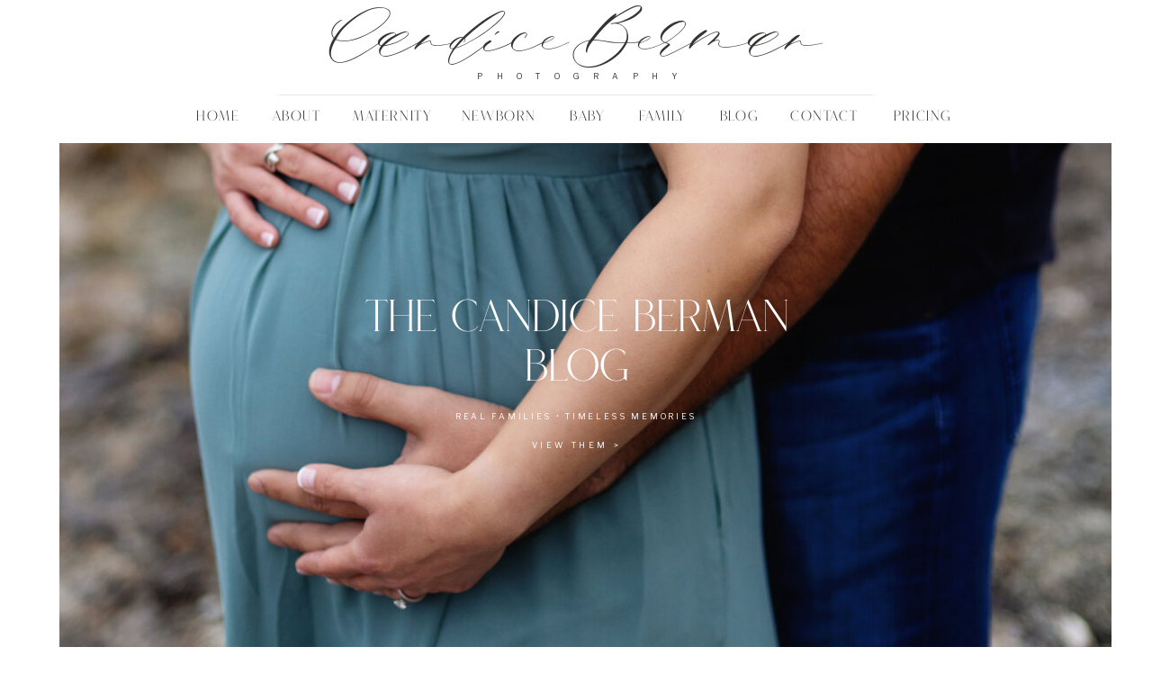

--- FILE ---
content_type: text/html; charset=UTF-8
request_url: https://candicebermanphotography.com/tag/fountain-valley-maternity-photography/
body_size: 17103
content:
<!DOCTYPE html>
<html lang="en-US" class="d">
<head>
<link rel="stylesheet" type="text/css" href="//lib.showit.co/engine/2.4.3/showit.css" />
<meta name='robots' content='index, follow, max-image-preview:large, max-snippet:-1, max-video-preview:-1' />

	<!-- This site is optimized with the Yoast SEO plugin v26.8 - https://yoast.com/product/yoast-seo-wordpress/ -->
	<title>fountain valley maternity photography Archives - Best Newborn Baby Photographer Orange County Huntington Beach CA</title>
	<link rel="canonical" href="https://candicebermanphotography.com/tag/fountain-valley-maternity-photography/" />
	<meta property="og:locale" content="en_US" />
	<meta property="og:type" content="article" />
	<meta property="og:title" content="fountain valley maternity photography Archives - Best Newborn Baby Photographer Orange County Huntington Beach CA" />
	<meta property="og:url" content="https://candicebermanphotography.com/tag/fountain-valley-maternity-photography/" />
	<meta property="og:site_name" content="Best Newborn Baby Photographer Orange County Huntington Beach CA" />
	<meta name="twitter:card" content="summary_large_image" />
	<script type="application/ld+json" class="yoast-schema-graph">{"@context":"https://schema.org","@graph":[{"@type":"CollectionPage","@id":"https://candicebermanphotography.com/tag/fountain-valley-maternity-photography/","url":"https://candicebermanphotography.com/tag/fountain-valley-maternity-photography/","name":"fountain valley maternity photography Archives - Best Newborn Baby Photographer Orange County Huntington Beach CA","isPartOf":{"@id":"https://candicebermanphotography.com/#website"},"breadcrumb":{"@id":"https://candicebermanphotography.com/tag/fountain-valley-maternity-photography/#breadcrumb"},"inLanguage":"en-US"},{"@type":"BreadcrumbList","@id":"https://candicebermanphotography.com/tag/fountain-valley-maternity-photography/#breadcrumb","itemListElement":[{"@type":"ListItem","position":1,"name":"Home","item":"https://candicebermanphotography.com/145027519611_candice_berman_photography_homepage/"},{"@type":"ListItem","position":2,"name":"fountain valley maternity photography"}]},{"@type":"WebSite","@id":"https://candicebermanphotography.com/#website","url":"https://candicebermanphotography.com/","name":"Best Newborn Baby Photographer Orange County Huntington Beach CA","description":"Simply the Best Newborn Baby Photographer in Orange County Huntington Beach CA!","publisher":{"@id":"https://candicebermanphotography.com/#organization"},"potentialAction":[{"@type":"SearchAction","target":{"@type":"EntryPoint","urlTemplate":"https://candicebermanphotography.com/?s={search_term_string}"},"query-input":{"@type":"PropertyValueSpecification","valueRequired":true,"valueName":"search_term_string"}}],"inLanguage":"en-US"},{"@type":"Organization","@id":"https://candicebermanphotography.com/#organization","name":"Candice Berman Photography","url":"https://candicebermanphotography.com/","logo":{"@type":"ImageObject","inLanguage":"en-US","@id":"https://candicebermanphotography.com/#/schema/logo/image/","url":"https://candicebermanphotography.com/wp-content/uploads/2020/06/119048464_686143158653349_5983940969218701588_n.jpg","contentUrl":"https://candicebermanphotography.com/wp-content/uploads/2020/06/119048464_686143158653349_5983940969218701588_n.jpg","width":1080,"height":751,"caption":"Candice Berman Photography"},"image":{"@id":"https://candicebermanphotography.com/#/schema/logo/image/"},"sameAs":["http://www.facebook.com/candicebermanphotography","http://www.instagram.com/candicebermanphotography"]}]}</script>
	<!-- / Yoast SEO plugin. -->


<link rel='dns-prefetch' href='//hb.wpmucdn.com' />
<link rel="alternate" type="application/rss+xml" title="Best Newborn Baby Photographer Orange County Huntington Beach CA &raquo; Feed" href="https://candicebermanphotography.com/feed/" />
<link rel="alternate" type="application/rss+xml" title="Best Newborn Baby Photographer Orange County Huntington Beach CA &raquo; Comments Feed" href="https://candicebermanphotography.com/comments/feed/" />
<link rel="alternate" type="application/rss+xml" title="Best Newborn Baby Photographer Orange County Huntington Beach CA &raquo; fountain valley maternity photography Tag Feed" href="https://candicebermanphotography.com/tag/fountain-valley-maternity-photography/feed/" />
<link rel='stylesheet' id='wp-block-library-css' href='https://hb.wpmucdn.com/candicebermanphotography.com/612c5b1b-0616-45e7-9e45-13a23798d8de.css' type='text/css' media='all' />
<style id='classic-theme-styles-inline-css' type='text/css'>
/*! This file is auto-generated */
.wp-block-button__link{color:#fff;background-color:#32373c;border-radius:9999px;box-shadow:none;text-decoration:none;padding:calc(.667em + 2px) calc(1.333em + 2px);font-size:1.125em}.wp-block-file__button{background:#32373c;color:#fff;text-decoration:none}
</style>
<style id='global-styles-inline-css' type='text/css'>
:root{--wp--preset--aspect-ratio--square: 1;--wp--preset--aspect-ratio--4-3: 4/3;--wp--preset--aspect-ratio--3-4: 3/4;--wp--preset--aspect-ratio--3-2: 3/2;--wp--preset--aspect-ratio--2-3: 2/3;--wp--preset--aspect-ratio--16-9: 16/9;--wp--preset--aspect-ratio--9-16: 9/16;--wp--preset--color--black: #000000;--wp--preset--color--cyan-bluish-gray: #abb8c3;--wp--preset--color--white: #ffffff;--wp--preset--color--pale-pink: #f78da7;--wp--preset--color--vivid-red: #cf2e2e;--wp--preset--color--luminous-vivid-orange: #ff6900;--wp--preset--color--luminous-vivid-amber: #fcb900;--wp--preset--color--light-green-cyan: #7bdcb5;--wp--preset--color--vivid-green-cyan: #00d084;--wp--preset--color--pale-cyan-blue: #8ed1fc;--wp--preset--color--vivid-cyan-blue: #0693e3;--wp--preset--color--vivid-purple: #9b51e0;--wp--preset--gradient--vivid-cyan-blue-to-vivid-purple: linear-gradient(135deg,rgba(6,147,227,1) 0%,rgb(155,81,224) 100%);--wp--preset--gradient--light-green-cyan-to-vivid-green-cyan: linear-gradient(135deg,rgb(122,220,180) 0%,rgb(0,208,130) 100%);--wp--preset--gradient--luminous-vivid-amber-to-luminous-vivid-orange: linear-gradient(135deg,rgba(252,185,0,1) 0%,rgba(255,105,0,1) 100%);--wp--preset--gradient--luminous-vivid-orange-to-vivid-red: linear-gradient(135deg,rgba(255,105,0,1) 0%,rgb(207,46,46) 100%);--wp--preset--gradient--very-light-gray-to-cyan-bluish-gray: linear-gradient(135deg,rgb(238,238,238) 0%,rgb(169,184,195) 100%);--wp--preset--gradient--cool-to-warm-spectrum: linear-gradient(135deg,rgb(74,234,220) 0%,rgb(151,120,209) 20%,rgb(207,42,186) 40%,rgb(238,44,130) 60%,rgb(251,105,98) 80%,rgb(254,248,76) 100%);--wp--preset--gradient--blush-light-purple: linear-gradient(135deg,rgb(255,206,236) 0%,rgb(152,150,240) 100%);--wp--preset--gradient--blush-bordeaux: linear-gradient(135deg,rgb(254,205,165) 0%,rgb(254,45,45) 50%,rgb(107,0,62) 100%);--wp--preset--gradient--luminous-dusk: linear-gradient(135deg,rgb(255,203,112) 0%,rgb(199,81,192) 50%,rgb(65,88,208) 100%);--wp--preset--gradient--pale-ocean: linear-gradient(135deg,rgb(255,245,203) 0%,rgb(182,227,212) 50%,rgb(51,167,181) 100%);--wp--preset--gradient--electric-grass: linear-gradient(135deg,rgb(202,248,128) 0%,rgb(113,206,126) 100%);--wp--preset--gradient--midnight: linear-gradient(135deg,rgb(2,3,129) 0%,rgb(40,116,252) 100%);--wp--preset--font-size--small: 13px;--wp--preset--font-size--medium: 20px;--wp--preset--font-size--large: 36px;--wp--preset--font-size--x-large: 42px;--wp--preset--spacing--20: 0.44rem;--wp--preset--spacing--30: 0.67rem;--wp--preset--spacing--40: 1rem;--wp--preset--spacing--50: 1.5rem;--wp--preset--spacing--60: 2.25rem;--wp--preset--spacing--70: 3.38rem;--wp--preset--spacing--80: 5.06rem;--wp--preset--shadow--natural: 6px 6px 9px rgba(0, 0, 0, 0.2);--wp--preset--shadow--deep: 12px 12px 50px rgba(0, 0, 0, 0.4);--wp--preset--shadow--sharp: 6px 6px 0px rgba(0, 0, 0, 0.2);--wp--preset--shadow--outlined: 6px 6px 0px -3px rgba(255, 255, 255, 1), 6px 6px rgba(0, 0, 0, 1);--wp--preset--shadow--crisp: 6px 6px 0px rgba(0, 0, 0, 1);}:where(.is-layout-flex){gap: 0.5em;}:where(.is-layout-grid){gap: 0.5em;}body .is-layout-flex{display: flex;}.is-layout-flex{flex-wrap: wrap;align-items: center;}.is-layout-flex > :is(*, div){margin: 0;}body .is-layout-grid{display: grid;}.is-layout-grid > :is(*, div){margin: 0;}:where(.wp-block-columns.is-layout-flex){gap: 2em;}:where(.wp-block-columns.is-layout-grid){gap: 2em;}:where(.wp-block-post-template.is-layout-flex){gap: 1.25em;}:where(.wp-block-post-template.is-layout-grid){gap: 1.25em;}.has-black-color{color: var(--wp--preset--color--black) !important;}.has-cyan-bluish-gray-color{color: var(--wp--preset--color--cyan-bluish-gray) !important;}.has-white-color{color: var(--wp--preset--color--white) !important;}.has-pale-pink-color{color: var(--wp--preset--color--pale-pink) !important;}.has-vivid-red-color{color: var(--wp--preset--color--vivid-red) !important;}.has-luminous-vivid-orange-color{color: var(--wp--preset--color--luminous-vivid-orange) !important;}.has-luminous-vivid-amber-color{color: var(--wp--preset--color--luminous-vivid-amber) !important;}.has-light-green-cyan-color{color: var(--wp--preset--color--light-green-cyan) !important;}.has-vivid-green-cyan-color{color: var(--wp--preset--color--vivid-green-cyan) !important;}.has-pale-cyan-blue-color{color: var(--wp--preset--color--pale-cyan-blue) !important;}.has-vivid-cyan-blue-color{color: var(--wp--preset--color--vivid-cyan-blue) !important;}.has-vivid-purple-color{color: var(--wp--preset--color--vivid-purple) !important;}.has-black-background-color{background-color: var(--wp--preset--color--black) !important;}.has-cyan-bluish-gray-background-color{background-color: var(--wp--preset--color--cyan-bluish-gray) !important;}.has-white-background-color{background-color: var(--wp--preset--color--white) !important;}.has-pale-pink-background-color{background-color: var(--wp--preset--color--pale-pink) !important;}.has-vivid-red-background-color{background-color: var(--wp--preset--color--vivid-red) !important;}.has-luminous-vivid-orange-background-color{background-color: var(--wp--preset--color--luminous-vivid-orange) !important;}.has-luminous-vivid-amber-background-color{background-color: var(--wp--preset--color--luminous-vivid-amber) !important;}.has-light-green-cyan-background-color{background-color: var(--wp--preset--color--light-green-cyan) !important;}.has-vivid-green-cyan-background-color{background-color: var(--wp--preset--color--vivid-green-cyan) !important;}.has-pale-cyan-blue-background-color{background-color: var(--wp--preset--color--pale-cyan-blue) !important;}.has-vivid-cyan-blue-background-color{background-color: var(--wp--preset--color--vivid-cyan-blue) !important;}.has-vivid-purple-background-color{background-color: var(--wp--preset--color--vivid-purple) !important;}.has-black-border-color{border-color: var(--wp--preset--color--black) !important;}.has-cyan-bluish-gray-border-color{border-color: var(--wp--preset--color--cyan-bluish-gray) !important;}.has-white-border-color{border-color: var(--wp--preset--color--white) !important;}.has-pale-pink-border-color{border-color: var(--wp--preset--color--pale-pink) !important;}.has-vivid-red-border-color{border-color: var(--wp--preset--color--vivid-red) !important;}.has-luminous-vivid-orange-border-color{border-color: var(--wp--preset--color--luminous-vivid-orange) !important;}.has-luminous-vivid-amber-border-color{border-color: var(--wp--preset--color--luminous-vivid-amber) !important;}.has-light-green-cyan-border-color{border-color: var(--wp--preset--color--light-green-cyan) !important;}.has-vivid-green-cyan-border-color{border-color: var(--wp--preset--color--vivid-green-cyan) !important;}.has-pale-cyan-blue-border-color{border-color: var(--wp--preset--color--pale-cyan-blue) !important;}.has-vivid-cyan-blue-border-color{border-color: var(--wp--preset--color--vivid-cyan-blue) !important;}.has-vivid-purple-border-color{border-color: var(--wp--preset--color--vivid-purple) !important;}.has-vivid-cyan-blue-to-vivid-purple-gradient-background{background: var(--wp--preset--gradient--vivid-cyan-blue-to-vivid-purple) !important;}.has-light-green-cyan-to-vivid-green-cyan-gradient-background{background: var(--wp--preset--gradient--light-green-cyan-to-vivid-green-cyan) !important;}.has-luminous-vivid-amber-to-luminous-vivid-orange-gradient-background{background: var(--wp--preset--gradient--luminous-vivid-amber-to-luminous-vivid-orange) !important;}.has-luminous-vivid-orange-to-vivid-red-gradient-background{background: var(--wp--preset--gradient--luminous-vivid-orange-to-vivid-red) !important;}.has-very-light-gray-to-cyan-bluish-gray-gradient-background{background: var(--wp--preset--gradient--very-light-gray-to-cyan-bluish-gray) !important;}.has-cool-to-warm-spectrum-gradient-background{background: var(--wp--preset--gradient--cool-to-warm-spectrum) !important;}.has-blush-light-purple-gradient-background{background: var(--wp--preset--gradient--blush-light-purple) !important;}.has-blush-bordeaux-gradient-background{background: var(--wp--preset--gradient--blush-bordeaux) !important;}.has-luminous-dusk-gradient-background{background: var(--wp--preset--gradient--luminous-dusk) !important;}.has-pale-ocean-gradient-background{background: var(--wp--preset--gradient--pale-ocean) !important;}.has-electric-grass-gradient-background{background: var(--wp--preset--gradient--electric-grass) !important;}.has-midnight-gradient-background{background: var(--wp--preset--gradient--midnight) !important;}.has-small-font-size{font-size: var(--wp--preset--font-size--small) !important;}.has-medium-font-size{font-size: var(--wp--preset--font-size--medium) !important;}.has-large-font-size{font-size: var(--wp--preset--font-size--large) !important;}.has-x-large-font-size{font-size: var(--wp--preset--font-size--x-large) !important;}
:where(.wp-block-post-template.is-layout-flex){gap: 1.25em;}:where(.wp-block-post-template.is-layout-grid){gap: 1.25em;}
:where(.wp-block-columns.is-layout-flex){gap: 2em;}:where(.wp-block-columns.is-layout-grid){gap: 2em;}
:root :where(.wp-block-pullquote){font-size: 1.5em;line-height: 1.6;}
</style>
<link rel='stylesheet' id='pub-style-css' href='https://hb.wpmucdn.com/candicebermanphotography.com/7668c338-e97b-4d02-aca5-99b50d316f1c.css' type='text/css' media='all' />
<script type="text/javascript" src="https://hb.wpmucdn.com/candicebermanphotography.com/00feaabc-5374-4a70-9501-847a3905effa.js" id="jquery-core-js"></script>
<script type="text/javascript" id="jquery-core-js-after">
/* <![CDATA[ */
$ = jQuery;
/* ]]> */
</script>
<script type="text/javascript" src="https://hb.wpmucdn.com/candicebermanphotography.com/9d2c336e-24f7-4861-8393-77cfcf16e488.js" id="pub-script-js"></script>
<link rel="https://api.w.org/" href="https://candicebermanphotography.com/wp-json/" /><link rel="alternate" title="JSON" type="application/json" href="https://candicebermanphotography.com/wp-json/wp/v2/tags/87" /><link rel="EditURI" type="application/rsd+xml" title="RSD" href="https://candicebermanphotography.com/xmlrpc.php?rsd" />

<meta charset="UTF-8" />
<meta name="viewport" content="width=device-width, initial-scale=1" />
<link rel="preconnect" href="https://static.showit.co" />

<link rel="preconnect" href="https://fonts.googleapis.com">
<link rel="preconnect" href="https://fonts.gstatic.com" crossorigin>
<link href="https://fonts.googleapis.com/css?family=Libre+Franklin:regular|Cardo:italic|Cormorant:600|Cormorant:300" rel="stylesheet" type="text/css"/>
<style>
@font-face{font-family:Giselle;src:url('//static.showit.co/file/pZu75Jv8TLS4NyHDdHCIwg/shared/giselle-regular.woff');}
@font-face{font-family:Roseritta;src:url('//static.showit.co/file/0udO4lSxSjqfb663LtdzCg/shared/roseritta_standard.woff');}
</style>
<script id="init_data" type="application/json">
{"mobile":{"w":320},"desktop":{"w":1200,"defaultTrIn":{"type":"fade"},"defaultTrOut":{"type":"fade"},"bgFillType":"color","bgColor":"#000000:0"},"sid":"h5brglvurfwbeqqzaj-m0a","break":768,"assetURL":"//static.showit.co","contactFormId":"244162/386064","cfAction":"aHR0cHM6Ly9jbGllbnRzZXJ2aWNlLnNob3dpdC5jby9jb250YWN0Zm9ybQ==","sgAction":"aHR0cHM6Ly9jbGllbnRzZXJ2aWNlLnNob3dpdC5jby9zb2NpYWxncmlk","blockData":[{"slug":"mobile-menu-closed","visible":"m","states":[],"d":{"h":100,"w":1200,"locking":{"side":"t","scrollOffset":1},"bgFillType":"color","bgColor":"#ffffff","bgMediaType":"none"},"m":{"h":71,"w":320,"locking":{"side":"st","scrollOffset":1},"bgFillType":"color","bgColor":"colors-7","bgMediaType":"none"}},{"slug":"mobile-menu-open","visible":"m","states":[],"d":{"h":200,"w":1200,"bgFillType":"color","bgColor":"#ffffff","bgMediaType":"none"},"m":{"h":600,"w":320,"locking":{"side":"t","offset":60},"bgFillType":"color","bgColor":"colors-3","bgMediaType":"none"}},{"slug":"navigation-bar-desktop","visible":"d","states":[],"d":{"h":160,"w":1200,"locking":{"side":"st","scrollOffset":1},"bgFillType":"color","bgColor":"colors-7","bgMediaType":"none"},"m":{"h":75,"w":320,"locking":{"side":"st","scrollOffset":1},"bgFillType":"color","bgColor":"#ffffff","bgMediaType":"none"}},{"slug":"blog-header","visible":"a","states":[],"d":{"h":561,"w":1200,"bgFillType":"color","bgColor":"colors-7","bgMediaType":"none"},"m":{"h":236,"w":320,"bgFillType":"color","bgColor":"colors-7","bgMediaType":"none"}},{"slug":"post-layout-1","visible":"a","states":[],"d":{"h":545,"w":1200,"nature":"dH","bgFillType":"color","bgColor":"colors-7","bgMediaType":"none"},"m":{"h":508,"w":320,"nature":"dH","bgFillType":"color","bgColor":"colors-7","bgMediaType":"none"},"ps":[{"trigger":"onscreen","type":"show","block":"pop-up-1","once":1}]},{"slug":"post-layout-2","visible":"a","states":[],"d":{"h":524,"w":1200,"nature":"dH","bgFillType":"color","bgColor":"#ffffff","bgMediaType":"none"},"m":{"h":475,"w":320,"nature":"dH","bgFillType":"color","bgColor":"colors-7","bgMediaType":"none"},"ps":[{"trigger":"onscreen","type":"show","block":"pop-up-1","once":1}]},{"slug":"end-post-loop","visible":"a","states":[],"d":{"h":1,"w":1200,"bgFillType":"color","bgColor":"#FFFFFF","bgMediaType":"none"},"m":{"h":1,"w":320,"bgFillType":"color","bgColor":"#FFFFFF","bgMediaType":"none"}},{"slug":"pagination","visible":"a","states":[],"d":{"h":62,"w":1200,"nature":"dH","bgFillType":"color","bgColor":"colors-7","bgMediaType":"none"},"m":{"h":85,"w":320,"nature":"dH","bgFillType":"color","bgColor":"colors-7","bgMediaType":"none"}},{"slug":"intro-bar","visible":"a","states":[],"d":{"h":1056,"w":1200,"bgFillType":"color","bgColor":"colors-7","bgMediaType":"none"},"m":{"h":742,"w":320,"bgFillType":"color","bgColor":"colors-7","bgMediaType":"none"}},{"slug":"press-badges-and-logos","visible":"a","states":[],"d":{"h":240,"w":1200,"bgFillType":"color","bgColor":"colors-7","bgMediaType":"none"},"m":{"h":394,"w":320,"bgFillType":"color","bgColor":"colors-7","bgMediaType":"none"}},{"slug":"footer","visible":"a","states":[],"d":{"h":614,"w":1200,"bgFillType":"color","bgColor":"colors-6","bgMediaType":"none"},"m":{"h":747,"w":320,"bgFillType":"color","bgColor":"colors-6","bgMediaType":"none"}}],"elementData":[{"type":"text","visible":"d","id":"mobile-menu-closed_0","blockId":"mobile-menu-closed","m":{"x":53,"y":41,"w":83,"h":21,"a":0},"d":{"x":1123,"y":29,"w":41,"h":26.01,"a":0}},{"type":"text","visible":"d","id":"mobile-menu-closed_1","blockId":"mobile-menu-closed","m":{"x":53,"y":41,"w":83,"h":21,"a":0},"d":{"x":1014.505,"y":29,"w":70,"h":26.01,"a":0}},{"type":"text","visible":"d","id":"mobile-menu-closed_2","blockId":"mobile-menu-closed","m":{"x":53,"y":41,"w":83,"h":21,"a":0},"d":{"x":909.001,"y":29,"w":67.008,"h":26.01,"a":0}},{"type":"text","visible":"d","id":"mobile-menu-closed_3","blockId":"mobile-menu-closed","m":{"x":53,"y":41,"w":83,"h":21,"a":0},"d":{"x":819.496,"y":29,"w":51.01,"h":26.01,"a":0}},{"type":"text","visible":"d","id":"mobile-menu-closed_4","blockId":"mobile-menu-closed","m":{"x":53,"y":41,"w":83,"h":21,"a":0},"d":{"x":735,"y":29,"w":46,"h":26.01,"a":0}},{"type":"icon","visible":"m","id":"mobile-menu-closed_5","blockId":"mobile-menu-closed","m":{"x":270,"y":21,"w":43,"h":33,"a":0},"d":{"x":575,"y":14,"w":100,"h":100,"a":0},"pc":[{"type":"show","block":"mobile-menu-open"}]},{"type":"text","visible":"a","id":"mobile-menu-closed_6","blockId":"mobile-menu-closed","m":{"x":73,"y":47,"w":154,"h":13,"a":0},"d":{"x":94,"y":348,"w":182,"h":16,"a":0}},{"type":"text","visible":"a","id":"mobile-menu-closed_7","blockId":"mobile-menu-closed","m":{"x":39,"y":19,"w":222,"h":28,"a":0},"d":{"x":94,"y":313,"w":185,"h":35,"a":0}},{"type":"text","visible":"m","id":"mobile-menu-open_0","blockId":"mobile-menu-open","m":{"x":92,"y":124,"w":86,"h":22,"a":0},"d":{"x":179,"y":41,"w":51,"h":18,"a":0},"pc":[{"type":"hide","block":"mobile-menu-open"}]},{"type":"text","visible":"m","id":"mobile-menu-open_1","blockId":"mobile-menu-open","m":{"x":92,"y":157,"w":86,"h":21,"a":0},"d":{"x":279,"y":43,"w":55,"h":14,"a":0},"pc":[{"type":"hide","block":"mobile-menu-open"}]},{"type":"text","visible":"m","id":"mobile-menu-open_2","blockId":"mobile-menu-open","m":{"x":92,"y":189,"w":136,"h":22,"a":0},"d":{"x":379,"y":41,"w":94,"h":18,"a":0},"pc":[{"type":"hide","block":"mobile-menu-open"}]},{"type":"text","visible":"m","id":"mobile-menu-open_3","blockId":"mobile-menu-open","m":{"x":92,"y":223,"w":140,"h":22,"a":0},"d":{"x":726,"y":41,"w":79,"h":18,"a":0},"pc":[{"type":"hide","block":"mobile-menu-open"}]},{"type":"text","visible":"m","id":"mobile-menu-open_4","blockId":"mobile-menu-open","m":{"x":92,"y":289,"w":140,"h":22,"a":0},"d":{"x":726,"y":41,"w":79,"h":18,"a":0},"pc":[{"type":"hide","block":"mobile-menu-open"}]},{"type":"text","visible":"m","id":"mobile-menu-open_5","blockId":"mobile-menu-open","m":{"x":92,"y":322,"w":150,"h":23,"a":0},"d":{"x":726,"y":41,"w":79,"h":18,"a":0},"pc":[{"type":"hide","block":"mobile-menu-open"}]},{"type":"text","visible":"m","id":"mobile-menu-open_6","blockId":"mobile-menu-open","m":{"x":92,"y":357,"w":71,"h":23,"a":0},"d":{"x":845,"y":42,"w":58,"h":14,"a":0},"pc":[{"type":"hide","block":"mobile-menu-open"}]},{"type":"text","visible":"m","id":"mobile-menu-open_7","blockId":"mobile-menu-open","m":{"x":92,"y":391,"w":101,"h":23,"a":0},"d":{"x":943,"y":41,"w":78,"h":18,"a":0},"pc":[{"type":"hide","block":"mobile-menu-open"}]},{"type":"text","visible":"m","id":"mobile-menu-open_8","blockId":"mobile-menu-open","m":{"x":96,"y":458,"w":128,"h":17,"a":0},"d":{"x":543,"y":91,"w":114,"h":19,"a":0},"pc":[{"type":"hide","block":"mobile-menu-open"}]},{"type":"text","visible":"m","id":"mobile-menu-open_9","blockId":"mobile-menu-open","m":{"x":93,"y":256,"w":140,"h":22,"a":0},"d":{"x":726,"y":41,"w":79,"h":18,"a":0},"pc":[{"type":"hide","block":"mobile-menu-open"}]},{"type":"text","visible":"m","id":"mobile-menu-open_10","blockId":"mobile-menu-open","m":{"x":93,"y":425,"w":101,"h":23,"a":0},"d":{"x":943,"y":41,"w":78,"h":18,"a":0},"pc":[{"type":"hide","block":"mobile-menu-open"}]},{"type":"text","visible":"d","id":"navigation-bar-desktop_0","blockId":"navigation-bar-desktop","m":{"x":9,"y":22,"w":39,"h":21,"a":0},"d":{"x":838,"y":122,"w":75,"h":16,"a":0}},{"type":"text","visible":"d","id":"navigation-bar-desktop_1","blockId":"navigation-bar-desktop","m":{"x":19,"y":32,"w":39,"h":21,"a":0},"d":{"x":948,"y":122,"w":75,"h":16,"a":0}},{"type":"text","visible":"d","id":"navigation-bar-desktop_2","blockId":"navigation-bar-desktop","m":{"x":9,"y":22,"w":39,"h":21,"a":0},"d":{"x":759,"y":122,"w":45,"h":16,"a":0}},{"type":"text","visible":"d","id":"navigation-bar-desktop_3","blockId":"navigation-bar-desktop","m":{"x":11,"y":21,"w":42,"h":21,"a":0},"d":{"x":669,"y":122,"w":55,"h":16,"a":0}},{"type":"text","visible":"d","id":"navigation-bar-desktop_4","blockId":"navigation-bar-desktop","m":{"x":11,"y":21,"w":42,"h":21,"a":0},"d":{"x":472,"y":122,"w":85,"h":16,"a":0}},{"type":"text","visible":"d","id":"navigation-bar-desktop_5","blockId":"navigation-bar-desktop","m":{"x":6,"y":20,"w":46,"h":21,"a":0},"d":{"x":352,"y":122,"w":86,"h":16,"a":0}},{"type":"text","visible":"d","id":"navigation-bar-desktop_6","blockId":"navigation-bar-desktop","m":{"x":9,"y":22,"w":39,"h":21,"a":0},"d":{"x":262,"y":122,"w":55,"h":16,"a":0}},{"type":"text","visible":"d","id":"navigation-bar-desktop_7","blockId":"navigation-bar-desktop","m":{"x":11,"y":21,"w":42,"h":21,"a":0},"d":{"x":178,"y":122,"w":49,"h":16,"a":0}},{"type":"simple","visible":"d","id":"navigation-bar-desktop_8","blockId":"navigation-bar-desktop","m":{"x":48,"y":11,"w":224,"h":52.5,"a":0},"d":{"x":270,"y":105,"w":660,"h":1,"a":0}},{"type":"text","visible":"d","id":"navigation-bar-desktop_9","blockId":"navigation-bar-desktop","m":{"x":6,"y":20,"w":46,"h":21,"a":0},"d":{"x":479,"y":78,"w":260,"h":14,"a":0}},{"type":"text","visible":"d","id":"navigation-bar-desktop_10","blockId":"navigation-bar-desktop","m":{"x":109,"y":29,"w":102,"h":17,"a":0},"d":{"x":311,"y":26,"w":578,"h":43,"a":0}},{"type":"text","visible":"d","id":"navigation-bar-desktop_11","blockId":"navigation-bar-desktop","m":{"x":11,"y":21,"w":42,"h":21,"a":0},"d":{"x":592,"y":122,"w":42,"h":16,"a":0}},{"type":"graphic","visible":"a","id":"blog-header_0","blockId":"blog-header","m":{"x":9,"y":10,"w":302,"h":222,"a":0},"d":{"x":66,"y":-1,"w":1089,"h":560,"a":0,"gs":{"s":90},"lockH":"s"},"c":{"key":"2mBBFODuQTmFB96tBBx3Xg/244162/lisa17_copy.jpg","aspect_ratio":0.6957}},{"type":"text","visible":"a","id":"blog-header_1","blockId":"blog-header","m":{"x":67,"y":121,"w":187,"h":29,"a":0},"d":{"x":324,"y":298,"w":552,"h":11,"a":0}},{"type":"text","visible":"a","id":"blog-header_2","blockId":"blog-header","m":{"x":62,"y":57,"w":196,"h":61,"a":0},"d":{"x":340,"y":171,"w":522,"h":108,"a":0}},{"type":"text","visible":"a","id":"blog-header_3","blockId":"blog-header","m":{"x":67,"y":161,"w":187,"h":18,"a":0},"d":{"x":505,"y":326,"w":191,"h":22,"a":0}},{"type":"graphic","visible":"a","id":"post-layout-1_0","blockId":"post-layout-1","m":{"x":13,"y":59,"w":294,"h":193,"a":0},"d":{"x":598,"y":76,"w":552,"h":393,"a":0,"lockV":"s"},"c":{"key":"YXgQWhJlR3O7hnvGGc1ZAA/shared/cristina-hope-photography-family-shoot.jpg","aspect_ratio":1.3278}},{"type":"text","visible":"a","id":"post-layout-1_1","blockId":"post-layout-1","m":{"x":26,"y":324,"w":269,"h":110,"a":0,"lockV":"b"},"d":{"x":48,"y":230,"w":468,"h":70,"a":0,"lockV":"b"}},{"type":"text","visible":"a","id":"post-layout-1_2","blockId":"post-layout-1","m":{"x":28,"y":293,"w":265,"h":21,"a":0},"d":{"x":48,"y":190,"w":464,"h":30,"a":0}},{"type":"text","visible":"a","id":"post-layout-1_3","blockId":"post-layout-1","m":{"x":31,"y":265,"w":259,"h":17,"a":0},"d":{"x":48,"y":163,"w":463,"h":15,"a":0}},{"type":"simple","visible":"a","id":"post-layout-1_4","blockId":"post-layout-1","m":{"x":63,"y":456,"w":195,"h":38,"a":0,"lockV":"b"},"d":{"x":48,"y":321,"w":198,"h":36,"a":0,"lockV":"b"}},{"type":"text","visible":"a","id":"post-layout-1_5","blockId":"post-layout-1","m":{"x":67,"y":468,"w":187,"h":17,"a":0,"lockV":"b"},"d":{"x":51,"y":330,"w":191,"h":22,"a":0,"lockV":"b"}},{"type":"graphic","visible":"a","id":"post-layout-2_0","blockId":"post-layout-2","m":{"x":13,"y":27,"w":294,"h":198,"a":0},"d":{"x":49,"y":66,"w":550,"h":393,"a":0,"lockV":"s"},"c":{"key":"3Z4_Li0vTve_wQwmCKJsww/shared/cristina-hope-photography-candid-photos.jpg","aspect_ratio":1.3278}},{"type":"text","visible":"a","id":"post-layout-2_1","blockId":"post-layout-2","m":{"x":26,"y":298,"w":269,"h":111,"a":0,"lockV":"b"},"d":{"x":668,"y":221,"w":481,"h":79,"a":0,"lockV":"b"}},{"type":"text","visible":"a","id":"post-layout-2_2","blockId":"post-layout-2","m":{"x":28,"y":266,"w":265,"h":25,"a":0},"d":{"x":668,"y":180,"w":475,"h":29,"a":0}},{"type":"text","visible":"a","id":"post-layout-2_3","blockId":"post-layout-2","m":{"x":17,"y":238,"w":286,"h":17,"a":0},"d":{"x":668,"y":151,"w":463,"h":14,"a":0}},{"type":"simple","visible":"a","id":"post-layout-2_4","blockId":"post-layout-2","m":{"x":63,"y":425,"w":195,"h":38,"a":0,"lockV":"b"},"d":{"x":668,"y":311,"w":198,"h":36,"a":0,"lockV":"b"}},{"type":"text","visible":"a","id":"post-layout-2_5","blockId":"post-layout-2","m":{"x":67,"y":437,"w":187,"h":17,"a":0,"lockV":"b"},"d":{"x":668,"y":320,"w":197,"h":22,"a":0,"lockV":"b"}},{"type":"text","visible":"a","id":"pagination_0","blockId":"pagination","m":{"x":21.997,"y":36,"w":133.004,"h":15,"a":0},"d":{"x":70,"y":26,"w":422,"h":11,"a":0}},{"type":"text","visible":"a","id":"pagination_1","blockId":"pagination","m":{"x":161,"y":36,"w":135,"h":15,"a":0},"d":{"x":730,"y":26,"w":420,"h":11,"a":0}},{"type":"simple","visible":"a","id":"intro-bar_0","blockId":"intro-bar","m":{"x":31,"y":643,"w":258,"h":41,"a":0},"d":{"x":470,"y":956,"w":260,"h":39,"a":0}},{"type":"text","visible":"a","id":"intro-bar_1","blockId":"intro-bar","m":{"x":32,"y":645,"w":255,"h":37,"a":0},"d":{"x":470,"y":957,"w":260,"h":37,"a":0}},{"type":"text","visible":"a","id":"intro-bar_2","blockId":"intro-bar","m":{"x":59,"y":56,"w":202,"h":58,"a":0},"d":{"x":313,"y":99,"w":575,"h":31,"a":0}},{"type":"graphic","visible":"a","id":"intro-bar_3","blockId":"intro-bar","m":{"x":166,"y":380,"w":137,"h":203,"a":0},"d":{"x":622,"y":551,"w":502,"h":336,"a":0,"o":100,"gs":{"s":90}},"c":{"key":"VEKN-DqFTiOM1-qDNfw8IA/244162/sunday7-1_copy.jpg","aspect_ratio":1}},{"type":"text","visible":"a","id":"intro-bar_4","blockId":"intro-bar","m":{"x":168,"y":588,"w":134,"h":14,"a":0},"d":{"x":622,"y":898,"w":502,"h":16,"a":0}},{"type":"graphic","visible":"a","id":"intro-bar_5","blockId":"intro-bar","m":{"x":18,"y":380,"w":137,"h":203,"a":0,"gs":{"s":50}},"d":{"x":76,"y":157,"w":501,"h":336,"a":0,"o":100,"gs":{"s":40}},"c":{"key":"YnWd1LeiSU-UMuhte0t8cA/244162/jenniferlenart8_copy.jpg","aspect_ratio":1.43749}},{"type":"graphic","visible":"a","id":"intro-bar_6","blockId":"intro-bar","m":{"x":18,"y":130,"w":136,"h":203,"a":0,"gs":{"s":20}},"d":{"x":622,"y":157,"w":502,"h":336,"a":0,"o":100,"gs":{"s":50}},"c":{"key":"C_ruSy5dTfCzp1ySkPsC8A/244162/jacob18.jpg","aspect_ratio":1.43752}},{"type":"graphic","visible":"a","id":"intro-bar_7","blockId":"intro-bar","m":{"x":166,"y":130,"w":137,"h":203,"a":0},"d":{"x":76,"y":551,"w":501,"h":336,"a":0,"o":100,"gs":{"s":50}},"c":{"key":"nvwN5LDYRp2r3Nv4W_0B7w/244162/benekos44.jpg","aspect_ratio":1.43734}},{"type":"text","visible":"a","id":"intro-bar_8","blockId":"intro-bar","m":{"x":166,"y":339,"w":138,"h":14,"a":0},"d":{"x":76,"y":898,"w":500,"h":19,"a":0}},{"type":"text","visible":"a","id":"intro-bar_9","blockId":"intro-bar","m":{"x":19,"y":588,"w":136,"h":16,"a":0},"d":{"x":78,"y":503,"w":499,"h":14,"a":0}},{"type":"text","visible":"a","id":"intro-bar_10","blockId":"intro-bar","m":{"x":19,"y":339,"w":134,"h":15,"a":0},"d":{"x":624,"y":503,"w":499,"h":14,"a":0}},{"type":"graphic","visible":"a","id":"press-badges-and-logos_0","blockId":"press-badges-and-logos","m":{"x":55,"y":25,"w":210,"h":85,"a":0},"d":{"x":11,"y":62,"w":300,"h":117,"a":0},"c":{"key":"v3CLwFKoR0O2zw-_-s6qNg/244162/people_logo.png","aspect_ratio":2.23958}},{"type":"graphic","visible":"a","id":"press-badges-and-logos_1","blockId":"press-badges-and-logos","m":{"x":31,"y":136,"w":258,"h":149,"a":0},"d":{"x":301,"y":15,"w":441,"h":212,"a":0},"c":{"key":"3waFwJJOTpu6IRnEzISuiA/244162/expertise-logo-2_copy.png","aspect_ratio":1.82927}},{"type":"graphic","visible":"a","id":"press-badges-and-logos_2","blockId":"press-badges-and-logos","m":{"x":57,"y":302,"w":208,"h":55,"a":0},"d":{"x":727,"y":63,"w":458,"h":116,"a":0},"c":{"key":"2ipID-a4Sm-MBRvZ0mU3Kw/244162/background_copy.png","aspect_ratio":1.8}},{"type":"simple","visible":"a","id":"footer_0","blockId":"footer","m":{"x":-1,"y":713,"w":322,"h":35,"a":0},"d":{"x":71,"y":179,"w":282,"h":1,"a":0,"o":100}},{"type":"simple","visible":"a","id":"footer_1","blockId":"footer","m":{"x":-1,"y":713,"w":322,"h":35,"a":0},"d":{"x":-5,"y":465,"w":1211,"h":151,"a":0,"o":100,"lockH":"s"}},{"type":"graphic","visible":"a","id":"footer_2","blockId":"footer","m":{"x":214,"y":47,"w":97,"h":96,"a":0},"d":{"x":599,"y":38,"w":173,"h":173,"a":0,"gs":{"s":50}},"c":{"key":"ABw0WkTuR5WK7jXqYEYzGg/244162/kensworthy1_copy.jpg","aspect_ratio":1.43741}},{"type":"graphic","visible":"a","id":"footer_3","blockId":"footer","m":{"x":112,"y":47,"w":97,"h":96,"a":0},"d":{"x":778,"y":38,"w":173,"h":173,"a":0},"c":{"key":"nroGyZrUROePNHsiiswEpQ/244162/london31_copy.jpg","aspect_ratio":1.43741}},{"type":"graphic","visible":"a","id":"footer_4","blockId":"footer","m":{"x":10,"y":47,"w":97,"h":96,"a":0},"d":{"x":958,"y":38,"w":173,"h":173,"a":0},"c":{"key":"YnWd1LeiSU-UMuhte0t8cA/244162/jenniferlenart8_copy.jpg","aspect_ratio":1.43749}},{"type":"text","visible":"a","id":"footer_5","blockId":"footer","m":{"x":19,"y":478,"w":76,"h":18,"a":0},"d":{"x":226,"y":300,"w":65,"h":15,"a":0}},{"type":"text","visible":"a","id":"footer_6","blockId":"footer","m":{"x":19,"y":365,"w":128,"h":19,"a":0},"d":{"x":103,"y":356,"w":101,"h":13,"a":0}},{"type":"text","visible":"a","id":"footer_7","blockId":"footer","m":{"x":19,"y":337,"w":136,"h":18,"a":0},"d":{"x":103,"y":328,"w":92,"h":13,"a":0}},{"type":"text","visible":"a","id":"footer_8","blockId":"footer","m":{"x":19,"y":310,"w":99,"h":18,"a":0},"d":{"x":103,"y":300,"w":75,"h":14,"a":0}},{"type":"text","visible":"a","id":"footer_9","blockId":"footer","m":{"x":19,"y":282,"w":77,"h":18,"a":0},"d":{"x":103,"y":272,"w":63,"h":14,"a":0}},{"type":"text","visible":"a","id":"footer_10","blockId":"footer","m":{"x":19,"y":451,"w":170,"h":18,"a":0},"d":{"x":226,"y":272,"w":116,"h":14,"a":0}},{"type":"text","visible":"a","id":"footer_11","blockId":"footer","m":{"x":19,"y":506,"w":119,"h":19,"a":0},"d":{"x":226,"y":328,"w":98,"h":17,"a":0}},{"type":"icon","visible":"a","id":"footer_12","blockId":"footer","m":{"x":128,"y":655,"w":19,"h":19,"a":0},"d":{"x":182,"y":217,"w":20,"h":20,"a":0}},{"type":"icon","visible":"a","id":"footer_13","blockId":"footer","m":{"x":150,"y":655,"w":19,"h":19,"a":0},"d":{"x":208,"y":217,"w":20,"h":20,"a":0}},{"type":"text","visible":"a","id":"footer_14","blockId":"footer","m":{"x":36,"y":679,"w":133,"h":11,"a":0},"d":{"x":475,"y":326,"w":250,"h":20,"a":0}},{"type":"text","visible":"a","id":"footer_15","blockId":"footer","m":{"x":62,"y":537,"w":195,"h":33,"a":0},"d":{"x":341,"y":592,"w":519,"h":15,"a":0}},{"type":"graphic","visible":"a","id":"footer_16","blockId":"footer","m":{"x":112,"y":149,"w":97,"h":96,"a":0},"d":{"x":778,"y":217,"w":173,"h":173,"a":0},"c":{"key":"-lGKq7bWQdWxI4zTblEAOg/244162/halo65_copy.jpg","aspect_ratio":1.43759}},{"type":"graphic","visible":"a","id":"footer_17","blockId":"footer","m":{"x":10,"y":149,"w":97,"h":96,"a":0},"d":{"x":958,"y":217,"w":173,"h":173,"a":0},"c":{"key":"m6J2qUuqRQSYJx3WGh2xew/244162/asher13_copy.jpg","aspect_ratio":1.43759}},{"type":"text","visible":"a","id":"footer_18","blockId":"footer","m":{"x":60,"y":723,"w":54,"h":15,"a":0},"d":{"x":1119,"y":593,"w":57,"h":13,"a":0,"lockH":"r"}},{"type":"text","visible":"d","id":"footer_19","blockId":"footer","m":{"x":6,"y":20,"w":46,"h":21,"a":0},"d":{"x":82,"y":159,"w":260,"h":14,"a":0}},{"type":"text","visible":"d","id":"footer_20","blockId":"footer","m":{"x":109,"y":29,"w":102,"h":17,"a":0},"d":{"x":-81,"y":119,"w":571,"h":47,"a":0}},{"type":"graphic","visible":"a","id":"footer_21","blockId":"footer","m":{"x":214,"y":149,"w":97,"h":96,"a":0},"d":{"x":599,"y":397,"w":173,"h":173,"a":0},"c":{"key":"r7d_FEH6S9Okeukt-EFv2Q/244162/sarah35_copy.jpg","aspect_ratio":1.43741}},{"type":"graphic","visible":"a","id":"footer_22","blockId":"footer","m":{"x":112,"y":149,"w":97,"h":96,"a":0},"d":{"x":778,"y":397,"w":173,"h":173,"a":0},"c":{"key":"CT5x7VhSSTGQu52uI4Ulkg/244162/mcraefamily5_copy.jpg","aspect_ratio":1.43741}},{"type":"graphic","visible":"a","id":"footer_23","blockId":"footer","m":{"x":10,"y":149,"w":97,"h":96,"a":0},"d":{"x":958,"y":397,"w":173,"h":173,"a":0},"c":{"key":"4KegS2esTNGfX-mAv5xXAA/244162/halo31_copy.jpg","aspect_ratio":1.43741}},{"type":"simple","visible":"a","id":"footer_24","blockId":"footer","m":{"x":50,"y":583,"w":221,"h":49,"a":0},"d":{"x":475,"y":269,"w":250,"h":53,"a":0,"o":100}},{"type":"text","visible":"a","id":"footer_25","blockId":"footer","m":{"x":64,"y":599,"w":192,"h":20,"a":0},"d":{"x":494,"y":283,"w":213,"h":28,"a":0}},{"type":"text","visible":"d","id":"footer_26","blockId":"footer","m":{"x":6,"y":20,"w":46,"h":21,"a":0},"d":{"x":82,"y":188,"w":260,"h":14,"a":0}},{"type":"text","visible":"a","id":"footer_27","blockId":"footer","m":{"x":19,"y":393,"w":128,"h":19,"a":0},"d":{"x":103,"y":383,"w":101,"h":14,"a":0}},{"type":"text","visible":"a","id":"footer_28","blockId":"footer","m":{"x":19,"y":422,"w":128,"h":19,"a":0},"d":{"x":103,"y":407,"w":101,"h":14,"a":0}}]}
</script>
<link
rel="stylesheet"
type="text/css"
href="https://cdnjs.cloudflare.com/ajax/libs/animate.css/3.4.0/animate.min.css"
/>


<script src="//lib.showit.co/engine/2.4.3/showit-lib.min.js"></script>
<script src="//lib.showit.co/engine/2.4.3/showit.min.js"></script>
<script>

function initPage(){

}
</script>

<style id="si-page-css">
html.m {background-color:rgba(0,0,0,0);}
html.d {background-color:rgba(0,0,0,0);}
.d .se:has(.st-primary) {border-radius:10px;box-shadow:none;opacity:1;overflow:hidden;}
.d .st-primary {padding:10px 14px 10px 14px;border-width:0px;border-color:rgba(52,52,51,1);background-color:rgba(52,52,51,1);background-image:none;border-radius:inherit;transition-duration:0.5s;}
.d .st-primary span {color:rgba(255,255,255,1);font-family:'Cormorant';font-weight:600;font-style:normal;font-size:18px;text-align:center;text-transform:uppercase;letter-spacing:0em;line-height:1.2;transition-duration:0.5s;}
.d .se:has(.st-primary:hover) {}
.d .st-primary.se-button:hover {background-color:rgba(52,52,51,1);background-image:none;transition-property:background-color,background-image;}
.d .st-primary.se-button:hover span {}
.m .se:has(.st-primary) {border-radius:10px;box-shadow:none;opacity:1;overflow:hidden;}
.m .st-primary {padding:10px 14px 10px 14px;border-width:0px;border-color:rgba(52,52,51,1);background-color:rgba(52,52,51,1);background-image:none;border-radius:inherit;}
.m .st-primary span {color:rgba(255,255,255,1);font-family:'Cormorant';font-weight:600;font-style:normal;font-size:17px;text-align:center;text-transform:uppercase;letter-spacing:0em;line-height:1.2;}
.d .se:has(.st-secondary) {border-radius:10px;box-shadow:none;opacity:1;overflow:hidden;}
.d .st-secondary {padding:10px 14px 10px 14px;border-width:2px;border-color:rgba(52,52,51,1);background-color:rgba(0,0,0,0);background-image:none;border-radius:inherit;transition-duration:0.5s;}
.d .st-secondary span {color:rgba(52,52,51,1);font-family:'Cormorant';font-weight:600;font-style:normal;font-size:18px;text-align:center;text-transform:uppercase;letter-spacing:0em;line-height:1.2;transition-duration:0.5s;}
.d .se:has(.st-secondary:hover) {}
.d .st-secondary.se-button:hover {border-color:rgba(52,52,51,0.7);background-color:rgba(0,0,0,0);background-image:none;transition-property:border-color,background-color,background-image;}
.d .st-secondary.se-button:hover span {color:rgba(52,52,51,0.7);transition-property:color;}
.m .se:has(.st-secondary) {border-radius:10px;box-shadow:none;opacity:1;overflow:hidden;}
.m .st-secondary {padding:10px 14px 10px 14px;border-width:2px;border-color:rgba(52,52,51,1);background-color:rgba(0,0,0,0);background-image:none;border-radius:inherit;}
.m .st-secondary span {color:rgba(52,52,51,1);font-family:'Cormorant';font-weight:600;font-style:normal;font-size:17px;text-align:center;text-transform:uppercase;letter-spacing:0em;line-height:1.2;}
.d .st-d-title,.d .se-wpt h1 {color:rgba(52,52,51,1);line-height:1.2;letter-spacing:0em;font-size:45px;text-align:center;font-family:'Roseritta';font-weight:400;font-style:normal;}
.d .se-wpt h1 {margin-bottom:30px;}
.d .st-d-title.se-rc a {color:rgba(137,134,131,1);}
.d .st-d-title.se-rc a:hover {text-decoration:underline;color:rgba(199,187,178,1);opacity:0.8;}
.m .st-m-title,.m .se-wpt h1 {color:rgba(52,52,51,1);line-height:1.2;letter-spacing:0em;font-size:35px;text-align:center;font-family:'Roseritta';font-weight:400;font-style:normal;}
.m .se-wpt h1 {margin-bottom:20px;}
.m .st-m-title.se-rc a {color:rgba(199,187,178,1);}
.m .st-m-title.se-rc a:hover {text-decoration:underline;color:rgba(236,228,221,1);opacity:0.8;}
.d .st-d-heading,.d .se-wpt h2 {color:rgba(137,134,131,1);line-height:1.2;letter-spacing:0em;font-size:25px;text-align:center;font-family:'Roseritta';font-weight:400;font-style:normal;}
.d .se-wpt h2 {margin-bottom:24px;}
.d .st-d-heading.se-rc a {color:rgba(137,134,131,1);text-decoration:none;}
.d .st-d-heading.se-rc a:hover {text-decoration:none;color:rgba(199,187,178,1);opacity:0.8;}
.m .st-m-heading,.m .se-wpt h2 {color:rgba(137,134,131,1);line-height:1.2;letter-spacing:0em;font-size:22px;text-align:center;font-family:'Roseritta';font-weight:400;font-style:normal;}
.m .se-wpt h2 {margin-bottom:20px;}
.m .st-m-heading.se-rc a {color:rgba(137,134,131,1);text-decoration:none;}
.m .st-m-heading.se-rc a:hover {text-decoration:none;color:rgba(199,187,178,1);opacity:0.8;}
.d .st-d-subheading,.d .se-wpt h3 {color:rgba(137,134,131,1);text-transform:uppercase;line-height:1.2;letter-spacing:0em;font-size:18px;text-align:center;font-family:'Cormorant';font-weight:600;font-style:normal;}
.d .se-wpt h3 {margin-bottom:18px;}
.d .st-d-subheading.se-rc a {color:rgba(199,187,178,1);}
.d .st-d-subheading.se-rc a:hover {text-decoration:underline;color:rgba(236,228,221,1);}
.m .st-m-subheading,.m .se-wpt h3 {color:rgba(137,134,131,1);text-transform:uppercase;line-height:1.2;letter-spacing:0em;font-size:17px;text-align:center;font-family:'Cormorant';font-weight:600;font-style:normal;}
.m .se-wpt h3 {margin-bottom:18px;}
.m .st-m-subheading.se-rc a {color:rgba(199,187,178,1);}
.m .st-m-subheading.se-rc a:hover {text-decoration:underline;color:rgba(236,228,221,1);opacity:0.8;}
.d .st-d-paragraph {color:rgba(137,134,131,1);line-height:2;letter-spacing:0em;font-size:12px;text-align:left;font-family:'Libre Franklin';font-weight:400;font-style:normal;}
.d .se-wpt p {margin-bottom:16px;}
.d .st-d-paragraph.se-rc a {color:rgba(199,187,178,1);}
.d .st-d-paragraph.se-rc a:hover {text-decoration:underline;color:rgba(137,134,131,1);}
.m .st-m-paragraph {color:rgba(52,52,51,1);line-height:2;letter-spacing:0em;font-size:11px;text-align:left;font-family:'Libre Franklin';font-weight:400;font-style:normal;}
.m .se-wpt p {margin-bottom:16px;}
.m .st-m-paragraph.se-rc a {color:rgba(137,134,131,1);}
.m .st-m-paragraph.se-rc a:hover {text-decoration:underline;color:rgba(199,187,178,1);}
.sib-mobile-menu-closed {z-index:4;}
.m .sib-mobile-menu-closed {height:71px;}
.d .sib-mobile-menu-closed {height:100px;display:none;}
.m .sib-mobile-menu-closed .ss-bg {background-color:rgba(255,255,255,1);}
.d .sib-mobile-menu-closed .ss-bg {background-color:rgba(255,255,255,1);}
.d .sie-mobile-menu-closed_0 {left:1123px;top:29px;width:41px;height:26.01px;}
.m .sie-mobile-menu-closed_0 {left:53px;top:41px;width:83px;height:21px;display:none;}
.d .sie-mobile-menu-closed_0-text {color:rgba(0,0,0,1);text-transform:uppercase;line-height:1.8;letter-spacing:0.1em;font-size:12px;text-align:left;}
.m .sie-mobile-menu-closed_0-text {color:rgba(0,0,0,1);text-transform:uppercase;line-height:1.8;letter-spacing:0.1em;font-size:12px;text-align:left;}
.d .sie-mobile-menu-closed_1 {left:1014.505px;top:29px;width:70px;height:26.01px;}
.m .sie-mobile-menu-closed_1 {left:53px;top:41px;width:83px;height:21px;display:none;}
.d .sie-mobile-menu-closed_1-text {color:rgba(0,0,0,1);text-transform:uppercase;line-height:1.8;letter-spacing:0.1em;font-size:12px;text-align:left;}
.m .sie-mobile-menu-closed_1-text {color:rgba(0,0,0,1);text-transform:uppercase;line-height:1.8;letter-spacing:0.1em;font-size:12px;text-align:left;}
.d .sie-mobile-menu-closed_2 {left:909.001px;top:29px;width:67.008px;height:26.01px;}
.m .sie-mobile-menu-closed_2 {left:53px;top:41px;width:83px;height:21px;display:none;}
.d .sie-mobile-menu-closed_2-text {color:rgba(0,0,0,1);text-transform:uppercase;line-height:1.8;letter-spacing:0.1em;font-size:12px;text-align:left;}
.m .sie-mobile-menu-closed_2-text {color:rgba(0,0,0,1);text-transform:uppercase;line-height:1.8;letter-spacing:0.1em;font-size:12px;text-align:left;}
.d .sie-mobile-menu-closed_3 {left:819.496px;top:29px;width:51.01px;height:26.01px;}
.m .sie-mobile-menu-closed_3 {left:53px;top:41px;width:83px;height:21px;display:none;}
.d .sie-mobile-menu-closed_3-text {color:rgba(0,0,0,1);text-transform:uppercase;line-height:1.8;letter-spacing:0.1em;font-size:12px;text-align:left;}
.m .sie-mobile-menu-closed_3-text {color:rgba(0,0,0,1);text-transform:uppercase;line-height:1.8;letter-spacing:0.1em;font-size:12px;text-align:left;}
.d .sie-mobile-menu-closed_4 {left:735px;top:29px;width:46px;height:26.01px;}
.m .sie-mobile-menu-closed_4 {left:53px;top:41px;width:83px;height:21px;display:none;}
.d .sie-mobile-menu-closed_4-text {color:rgba(0,0,0,1);text-transform:uppercase;line-height:1.8;letter-spacing:0.1em;font-size:12px;text-align:left;}
.m .sie-mobile-menu-closed_4-text {color:rgba(0,0,0,1);text-transform:uppercase;line-height:1.8;letter-spacing:0.1em;font-size:12px;text-align:left;}
.d .sie-mobile-menu-closed_5 {left:575px;top:14px;width:100px;height:100px;display:none;}
.m .sie-mobile-menu-closed_5 {left:270px;top:21px;width:43px;height:33px;}
.d .sie-mobile-menu-closed_5 svg {fill:rgba(212,212,212,1);}
.m .sie-mobile-menu-closed_5 svg {fill:rgba(199,187,178,1);}
.d .sie-mobile-menu-closed_6 {left:94px;top:348px;width:182px;height:16px;}
.m .sie-mobile-menu-closed_6 {left:73px;top:47px;width:154px;height:13px;}
.d .sie-mobile-menu-closed_6-text {color:rgba(216,206,199,1);text-transform:uppercase;line-height:1.6;letter-spacing:0.8em;font-size:10px;text-align:center;font-family:'Libre Franklin';font-weight:400;font-style:normal;}
.m .sie-mobile-menu-closed_6-text {color:rgba(52,52,51,1);line-height:1.6;letter-spacing:0.7em;font-size:8px;text-align:center;font-family:'Libre Franklin';font-weight:400;font-style:normal;}
.d .sie-mobile-menu-closed_7 {left:94px;top:313px;width:185px;height:35px;}
.m .sie-mobile-menu-closed_7 {left:39px;top:19px;width:222px;height:28px;}
.d .sie-mobile-menu-closed_7-text {color:rgba(199,187,178,1);line-height:1.3;letter-spacing:0.4em;font-size:24px;}
.m .sie-mobile-menu-closed_7-text {color:rgba(52,52,51,1);text-transform:capitalize;letter-spacing:0em;font-size:24px;font-family:'Giselle';font-weight:400;font-style:normal;}
.sib-mobile-menu-open {z-index:2;}
.m .sib-mobile-menu-open {height:600px;display:none;}
.d .sib-mobile-menu-open {height:200px;display:none;}
.m .sib-mobile-menu-open .ss-bg {background-color:rgba(216,206,199,1);}
.d .sib-mobile-menu-open .ss-bg {background-color:rgba(255,255,255,1);}
.d .sie-mobile-menu-open_0 {left:179px;top:41px;width:51px;height:18px;display:none;}
.m .sie-mobile-menu-open_0 {left:92px;top:124px;width:86px;height:22px;}
.d .sie-mobile-menu-open_0-text {color:rgba(0,0,0,1);text-transform:uppercase;line-height:1.4;font-size:11px;text-align:center;}
.m .sie-mobile-menu-open_0-text {color:rgba(255,255,255,1);text-transform:uppercase;line-height:1.4;letter-spacing:0.1em;font-size:20px;text-align:left;font-family:'Roseritta';font-weight:400;font-style:normal;}
.d .sie-mobile-menu-open_1 {left:279px;top:43px;width:55px;height:14px;display:none;}
.m .sie-mobile-menu-open_1 {left:92px;top:157px;width:86px;height:21px;}
.d .sie-mobile-menu-open_1-text {color:rgba(0,0,0,1);text-transform:uppercase;line-height:1.2;font-size:11px;text-align:center;}
.m .sie-mobile-menu-open_1-text {color:rgba(255,255,255,1);text-transform:uppercase;line-height:1.4;letter-spacing:0.1em;font-size:20px;text-align:left;font-family:'Roseritta';font-weight:400;font-style:normal;}
.d .sie-mobile-menu-open_2 {left:379px;top:41px;width:94px;height:18px;display:none;}
.m .sie-mobile-menu-open_2 {left:92px;top:189px;width:136px;height:22px;}
.d .sie-mobile-menu-open_2-text {color:rgba(0,0,0,1);text-transform:uppercase;line-height:1.4;font-size:11px;text-align:center;}
.m .sie-mobile-menu-open_2-text {color:rgba(255,255,255,1);text-transform:uppercase;line-height:1.4;letter-spacing:0.1em;font-size:20px;text-align:left;font-family:'Roseritta';font-weight:400;font-style:normal;}
.d .sie-mobile-menu-open_3 {left:726px;top:41px;width:79px;height:18px;display:none;}
.m .sie-mobile-menu-open_3 {left:92px;top:223px;width:140px;height:22px;}
.d .sie-mobile-menu-open_3-text {color:rgba(0,0,0,1);text-transform:uppercase;line-height:1.4;font-size:11px;text-align:center;}
.m .sie-mobile-menu-open_3-text {color:rgba(255,255,255,1);text-transform:uppercase;line-height:1.4;letter-spacing:0.1em;font-size:20px;text-align:left;font-family:'Roseritta';font-weight:400;font-style:normal;}
.d .sie-mobile-menu-open_4 {left:726px;top:41px;width:79px;height:18px;display:none;}
.m .sie-mobile-menu-open_4 {left:92px;top:289px;width:140px;height:22px;}
.d .sie-mobile-menu-open_4-text {color:rgba(0,0,0,1);text-transform:uppercase;line-height:1.4;font-size:11px;text-align:center;}
.m .sie-mobile-menu-open_4-text {color:rgba(255,255,255,1);text-transform:uppercase;line-height:1.4;letter-spacing:0.1em;font-size:20px;text-align:left;font-family:'Roseritta';font-weight:400;font-style:normal;}
.d .sie-mobile-menu-open_5 {left:726px;top:41px;width:79px;height:18px;display:none;}
.m .sie-mobile-menu-open_5 {left:92px;top:322px;width:150px;height:23px;}
.d .sie-mobile-menu-open_5-text {color:rgba(0,0,0,1);text-transform:uppercase;line-height:1.4;font-size:11px;text-align:center;}
.m .sie-mobile-menu-open_5-text {color:rgba(255,255,255,1);text-transform:uppercase;line-height:1.4;letter-spacing:0.1em;font-size:20px;text-align:left;font-family:'Roseritta';font-weight:400;font-style:normal;}
.d .sie-mobile-menu-open_6 {left:845px;top:42px;width:58px;height:14px;display:none;}
.m .sie-mobile-menu-open_6 {left:92px;top:357px;width:71px;height:23px;}
.d .sie-mobile-menu-open_6-text {color:rgba(0,0,0,1);text-transform:uppercase;line-height:1.2;font-size:11px;text-align:center;}
.m .sie-mobile-menu-open_6-text {color:rgba(255,255,255,1);text-transform:uppercase;line-height:1.4;letter-spacing:0.1em;font-size:20px;text-align:left;font-family:'Roseritta';font-weight:400;font-style:normal;}
.d .sie-mobile-menu-open_7 {left:943px;top:41px;width:78px;height:18px;display:none;}
.m .sie-mobile-menu-open_7 {left:92px;top:391px;width:101px;height:23px;}
.d .sie-mobile-menu-open_7-text {color:rgba(0,0,0,1);text-transform:uppercase;line-height:1.4;font-size:11px;text-align:center;}
.m .sie-mobile-menu-open_7-text {color:rgba(255,255,255,1);text-transform:uppercase;line-height:1.4;letter-spacing:0.1em;font-size:20px;text-align:left;font-family:'Roseritta';font-weight:400;font-style:normal;}
.d .sie-mobile-menu-open_8 {left:543px;top:91px;width:114px;height:19px;display:none;}
.m .sie-mobile-menu-open_8 {left:96px;top:458px;width:128px;height:17px;}
.d .sie-mobile-menu-open_8-text {color:rgba(29,23,23,1);text-transform:uppercase;line-height:1.8;letter-spacing:0.1em;font-size:14px;text-align:center;font-family:'Cardo';font-weight:400;font-style:italic;}
.m .sie-mobile-menu-open_8-text {color:rgba(255,255,255,1);text-transform:uppercase;line-height:1.8;letter-spacing:0em;font-size:10px;text-align:center;font-family:'Libre Franklin';font-weight:400;font-style:normal;}
.d .sie-mobile-menu-open_9 {left:726px;top:41px;width:79px;height:18px;display:none;}
.m .sie-mobile-menu-open_9 {left:93px;top:256px;width:140px;height:22px;}
.d .sie-mobile-menu-open_9-text {color:rgba(0,0,0,1);text-transform:uppercase;line-height:1.4;font-size:11px;text-align:center;}
.m .sie-mobile-menu-open_9-text {color:rgba(255,255,255,1);text-transform:uppercase;line-height:1.4;letter-spacing:0.1em;font-size:20px;text-align:left;font-family:'Roseritta';font-weight:400;font-style:normal;}
.d .sie-mobile-menu-open_10 {left:943px;top:41px;width:78px;height:18px;display:none;}
.m .sie-mobile-menu-open_10 {left:93px;top:425px;width:101px;height:23px;}
.d .sie-mobile-menu-open_10-text {color:rgba(0,0,0,1);text-transform:uppercase;line-height:1.4;font-size:11px;text-align:center;}
.m .sie-mobile-menu-open_10-text {color:rgba(255,255,255,1);text-transform:uppercase;line-height:1.4;letter-spacing:0.1em;font-size:20px;text-align:left;font-family:'Roseritta';font-weight:400;font-style:normal;}
.sib-navigation-bar-desktop {z-index:1;}
.m .sib-navigation-bar-desktop {height:75px;display:none;}
.d .sib-navigation-bar-desktop {height:160px;}
.m .sib-navigation-bar-desktop .ss-bg {background-color:rgba(255,255,255,1);}
.d .sib-navigation-bar-desktop .ss-bg {background-color:rgba(255,255,255,1);}
.d .sie-navigation-bar-desktop_0:hover {opacity:1;transition-duration:0.5s;transition-property:opacity;}
.m .sie-navigation-bar-desktop_0:hover {opacity:1;transition-duration:0.5s;transition-property:opacity;}
.d .sie-navigation-bar-desktop_0 {left:838px;top:122px;width:75px;height:16px;transition-duration:0.5s;transition-property:opacity;}
.m .sie-navigation-bar-desktop_0 {left:9px;top:22px;width:39px;height:21px;display:none;transition-duration:0.5s;transition-property:opacity;}
.d .sie-navigation-bar-desktop_0-text:hover {color:rgba(199,187,178,1);}
.m .sie-navigation-bar-desktop_0-text:hover {color:rgba(199,187,178,1);}
.d .sie-navigation-bar-desktop_0-text {color:rgba(52,52,51,1);text-transform:uppercase;line-height:1.2;letter-spacing:0.1em;font-size:16px;text-align:center;font-family:'Roseritta';font-weight:400;font-style:normal;transition-duration:0.5s;transition-property:color;}
.m .sie-navigation-bar-desktop_0-text {color:rgba(0,0,0,0);line-height:1.4;font-size:14px;text-align:justify;transition-duration:0.5s;transition-property:color;}
.d .sie-navigation-bar-desktop_1:hover {opacity:1;transition-duration:0.5s;transition-property:opacity;}
.m .sie-navigation-bar-desktop_1:hover {opacity:1;transition-duration:0.5s;transition-property:opacity;}
.d .sie-navigation-bar-desktop_1 {left:948px;top:122px;width:75px;height:16px;transition-duration:0.5s;transition-property:opacity;}
.m .sie-navigation-bar-desktop_1 {left:19px;top:32px;width:39px;height:21px;display:none;transition-duration:0.5s;transition-property:opacity;}
.d .sie-navigation-bar-desktop_1-text:hover {color:rgba(199,187,178,1);}
.m .sie-navigation-bar-desktop_1-text:hover {color:rgba(199,187,178,1);}
.d .sie-navigation-bar-desktop_1-text {color:rgba(52,52,51,1);text-transform:uppercase;line-height:1.2;letter-spacing:0.1em;font-size:16px;text-align:center;font-family:'Roseritta';font-weight:400;font-style:normal;transition-duration:0.5s;transition-property:color;}
.m .sie-navigation-bar-desktop_1-text {color:rgba(0,0,0,0);line-height:1.4;font-size:14px;text-align:justify;transition-duration:0.5s;transition-property:color;}
.d .sie-navigation-bar-desktop_2:hover {opacity:1;transition-duration:0.5s;transition-property:opacity;}
.m .sie-navigation-bar-desktop_2:hover {opacity:1;transition-duration:0.5s;transition-property:opacity;}
.d .sie-navigation-bar-desktop_2 {left:759px;top:122px;width:45px;height:16px;transition-duration:0.5s;transition-property:opacity;}
.m .sie-navigation-bar-desktop_2 {left:9px;top:22px;width:39px;height:21px;display:none;transition-duration:0.5s;transition-property:opacity;}
.d .sie-navigation-bar-desktop_2-text:hover {color:rgba(199,187,178,1);}
.m .sie-navigation-bar-desktop_2-text:hover {color:rgba(199,187,178,1);}
.d .sie-navigation-bar-desktop_2-text {color:rgba(52,52,51,1);text-transform:uppercase;line-height:1.2;letter-spacing:0.1em;font-size:16px;text-align:center;font-family:'Roseritta';font-weight:400;font-style:normal;transition-duration:0.5s;transition-property:color;}
.m .sie-navigation-bar-desktop_2-text {color:rgba(0,0,0,0);line-height:1.4;font-size:14px;text-align:justify;transition-duration:0.5s;transition-property:color;}
.d .sie-navigation-bar-desktop_3:hover {opacity:1;transition-duration:0.5s;transition-property:opacity;}
.m .sie-navigation-bar-desktop_3:hover {opacity:1;transition-duration:0.5s;transition-property:opacity;}
.d .sie-navigation-bar-desktop_3 {left:669px;top:122px;width:55px;height:16px;transition-duration:0.5s;transition-property:opacity;}
.m .sie-navigation-bar-desktop_3 {left:11px;top:21px;width:42px;height:21px;display:none;transition-duration:0.5s;transition-property:opacity;}
.d .sie-navigation-bar-desktop_3-text:hover {color:rgba(199,187,178,1);}
.m .sie-navigation-bar-desktop_3-text:hover {color:rgba(199,187,178,1);}
.d .sie-navigation-bar-desktop_3-text {color:rgba(52,52,51,1);text-transform:uppercase;line-height:1.2;letter-spacing:0.1em;font-size:16px;text-align:center;font-family:'Roseritta';font-weight:400;font-style:normal;transition-duration:0.5s;transition-property:color;}
.m .sie-navigation-bar-desktop_3-text {color:rgba(0,0,0,0);line-height:1.4;font-size:14px;text-align:justify;transition-duration:0.5s;transition-property:color;}
.d .sie-navigation-bar-desktop_4:hover {opacity:1;transition-duration:0.5s;transition-property:opacity;}
.m .sie-navigation-bar-desktop_4:hover {opacity:1;transition-duration:0.5s;transition-property:opacity;}
.d .sie-navigation-bar-desktop_4 {left:472px;top:122px;width:85px;height:16px;transition-duration:0.5s;transition-property:opacity;}
.m .sie-navigation-bar-desktop_4 {left:11px;top:21px;width:42px;height:21px;display:none;transition-duration:0.5s;transition-property:opacity;}
.d .sie-navigation-bar-desktop_4-text:hover {color:rgba(199,187,178,1);}
.m .sie-navigation-bar-desktop_4-text:hover {color:rgba(199,187,178,1);}
.d .sie-navigation-bar-desktop_4-text {color:rgba(52,52,51,1);text-transform:uppercase;line-height:1.2;letter-spacing:0.1em;font-size:16px;text-align:center;font-family:'Roseritta';font-weight:400;font-style:normal;transition-duration:0.5s;transition-property:color;}
.m .sie-navigation-bar-desktop_4-text {color:rgba(0,0,0,0);line-height:1.4;font-size:14px;text-align:justify;transition-duration:0.5s;transition-property:color;}
.d .sie-navigation-bar-desktop_5:hover {opacity:1;transition-duration:0.5s;transition-property:opacity;}
.m .sie-navigation-bar-desktop_5:hover {opacity:1;transition-duration:0.5s;transition-property:opacity;}
.d .sie-navigation-bar-desktop_5 {left:352px;top:122px;width:86px;height:16px;transition-duration:0.5s;transition-property:opacity;}
.m .sie-navigation-bar-desktop_5 {left:6px;top:20px;width:46px;height:21px;display:none;transition-duration:0.5s;transition-property:opacity;}
.d .sie-navigation-bar-desktop_5-text:hover {color:rgba(199,187,178,1);}
.m .sie-navigation-bar-desktop_5-text:hover {color:rgba(199,187,178,1);}
.d .sie-navigation-bar-desktop_5-text {color:rgba(52,52,51,1);text-transform:uppercase;line-height:1.2;letter-spacing:0.1em;font-size:16px;text-align:center;font-family:'Roseritta';font-weight:400;font-style:normal;transition-duration:0.5s;transition-property:color;}
.m .sie-navigation-bar-desktop_5-text {color:rgba(0,0,0,0);line-height:1.4;font-size:14px;text-align:justify;transition-duration:0.5s;transition-property:color;}
.d .sie-navigation-bar-desktop_6:hover {opacity:1;transition-duration:0.5s;transition-property:opacity;}
.m .sie-navigation-bar-desktop_6:hover {opacity:1;transition-duration:0.5s;transition-property:opacity;}
.d .sie-navigation-bar-desktop_6 {left:262px;top:122px;width:55px;height:16px;transition-duration:0.5s;transition-property:opacity;}
.m .sie-navigation-bar-desktop_6 {left:9px;top:22px;width:39px;height:21px;display:none;transition-duration:0.5s;transition-property:opacity;}
.d .sie-navigation-bar-desktop_6-text:hover {color:rgba(199,187,178,1);}
.m .sie-navigation-bar-desktop_6-text:hover {color:rgba(199,187,178,1);}
.d .sie-navigation-bar-desktop_6-text {color:rgba(52,52,51,1);text-transform:uppercase;line-height:1.2;letter-spacing:0.1em;font-size:16px;text-align:center;font-family:'Roseritta';font-weight:400;font-style:normal;transition-duration:0.5s;transition-property:color;}
.m .sie-navigation-bar-desktop_6-text {color:rgba(0,0,0,0);line-height:1.4;font-size:14px;text-align:justify;transition-duration:0.5s;transition-property:color;}
.d .sie-navigation-bar-desktop_7:hover {opacity:1;transition-duration:0.5s;transition-property:opacity;}
.m .sie-navigation-bar-desktop_7:hover {opacity:1;transition-duration:0.5s;transition-property:opacity;}
.d .sie-navigation-bar-desktop_7 {left:178px;top:122px;width:49px;height:16px;transition-duration:0.5s;transition-property:opacity;}
.m .sie-navigation-bar-desktop_7 {left:11px;top:21px;width:42px;height:21px;display:none;transition-duration:0.5s;transition-property:opacity;}
.d .sie-navigation-bar-desktop_7-text:hover {color:rgba(199,187,178,1);}
.m .sie-navigation-bar-desktop_7-text:hover {color:rgba(199,187,178,1);}
.d .sie-navigation-bar-desktop_7-text {color:rgba(52,52,51,1);text-transform:uppercase;line-height:1.2;letter-spacing:0.1em;font-size:16px;text-align:center;font-family:'Roseritta';font-weight:400;font-style:normal;transition-duration:0.5s;transition-property:color;}
.m .sie-navigation-bar-desktop_7-text {color:rgba(0,0,0,0);line-height:1.4;font-size:14px;text-align:justify;transition-duration:0.5s;transition-property:color;}
.d .sie-navigation-bar-desktop_8 {left:270px;top:105px;width:660px;height:1px;}
.m .sie-navigation-bar-desktop_8 {left:48px;top:11px;width:224px;height:52.5px;display:none;}
.d .sie-navigation-bar-desktop_8 .se-simple:hover {}
.m .sie-navigation-bar-desktop_8 .se-simple:hover {}
.d .sie-navigation-bar-desktop_8 .se-simple {background-color:rgba(236,228,221,1);}
.m .sie-navigation-bar-desktop_8 .se-simple {background-color:rgba(52,52,51,1);}
.d .sie-navigation-bar-desktop_9 {left:479px;top:78px;width:260px;height:14px;}
.m .sie-navigation-bar-desktop_9 {left:6px;top:20px;width:46px;height:21px;display:none;}
.d .sie-navigation-bar-desktop_9-text {color:rgba(52,52,51,1);text-transform:uppercase;line-height:1.6;letter-spacing:1.7em;font-size:9px;text-align:center;font-family:'Libre Franklin';font-weight:400;font-style:normal;}
.m .sie-navigation-bar-desktop_9-text {color:rgba(0,0,0,0);line-height:1.4;font-size:14px;text-align:justify;}
.d .sie-navigation-bar-desktop_10 {left:311px;top:26px;width:578px;height:43px;}
.m .sie-navigation-bar-desktop_10 {left:109px;top:29px;width:102px;height:17px;display:none;}
.d .sie-navigation-bar-desktop_10-text {color:rgba(52,52,51,1);line-height:1;font-size:60px;text-align:center;font-family:'Giselle';font-weight:400;font-style:normal;}
.d .sie-navigation-bar-desktop_11:hover {opacity:1;transition-duration:0.5s;transition-property:opacity;}
.m .sie-navigation-bar-desktop_11:hover {opacity:1;transition-duration:0.5s;transition-property:opacity;}
.d .sie-navigation-bar-desktop_11 {left:592px;top:122px;width:42px;height:16px;transition-duration:0.5s;transition-property:opacity;}
.m .sie-navigation-bar-desktop_11 {left:11px;top:21px;width:42px;height:21px;display:none;transition-duration:0.5s;transition-property:opacity;}
.d .sie-navigation-bar-desktop_11-text:hover {color:rgba(199,187,178,1);}
.m .sie-navigation-bar-desktop_11-text:hover {color:rgba(199,187,178,1);}
.d .sie-navigation-bar-desktop_11-text {color:rgba(52,52,51,1);text-transform:uppercase;line-height:1.2;letter-spacing:0.1em;font-size:16px;text-align:center;font-family:'Roseritta';font-weight:400;font-style:normal;transition-duration:0.5s;transition-property:color;}
.m .sie-navigation-bar-desktop_11-text {color:rgba(0,0,0,0);line-height:1.4;font-size:14px;text-align:justify;transition-duration:0.5s;transition-property:color;}
.sib-blog-header {z-index:1;}
.m .sib-blog-header {height:236px;}
.d .sib-blog-header {height:561px;}
.m .sib-blog-header .ss-bg {background-color:rgba(255,255,255,1);}
.d .sib-blog-header .ss-bg {background-color:rgba(255,255,255,1);}
.d .sie-blog-header_0 {left:66px;top:-1px;width:1089px;height:560px;}
.m .sie-blog-header_0 {left:9px;top:10px;width:302px;height:222px;}
.d .sie-blog-header_0 .se-img {background-repeat:no-repeat;background-size:cover;background-position:90% 90%;border-radius:inherit;}
.m .sie-blog-header_0 .se-img {background-repeat:no-repeat;background-size:cover;background-position:90% 90%;border-radius:inherit;}
.d .sie-blog-header_1 {left:324px;top:298px;width:552px;height:11px;}
.m .sie-blog-header_1 {left:67px;top:121px;width:187px;height:29px;}
.d .sie-blog-header_1-text {color:rgba(255,255,255,1);text-transform:uppercase;line-height:1.1;letter-spacing:0.3em;font-size:9px;text-align:center;font-family:'Libre Franklin';font-weight:400;font-style:normal;}
.m .sie-blog-header_1-text {color:rgba(255,255,255,1);text-transform:uppercase;line-height:1.6;letter-spacing:0.1em;font-size:9px;text-align:center;font-family:'Libre Franklin';font-weight:400;font-style:normal;}
.d .sie-blog-header_2 {left:340px;top:171px;width:522px;height:108px;}
.m .sie-blog-header_2 {left:62px;top:57px;width:196px;height:61px;}
.d .sie-blog-header_2-text {color:rgba(255,255,255,1);text-transform:uppercase;line-height:1.1;letter-spacing:0em;font-size:50px;text-align:center;font-family:'Roseritta';font-weight:400;font-style:normal;}
.m .sie-blog-header_2-text {color:rgba(255,255,255,1);text-transform:uppercase;line-height:1.2;letter-spacing:0em;font-size:25px;text-align:center;font-family:'Roseritta';font-weight:400;font-style:normal;}
.d .sie-blog-header_3:hover {opacity:1;transition-duration:0.5s;transition-property:opacity;}
.m .sie-blog-header_3:hover {opacity:1;transition-duration:0.5s;transition-property:opacity;}
.d .sie-blog-header_3 {left:505px;top:326px;width:191px;height:22px;transition-duration:0.5s;transition-property:opacity;}
.m .sie-blog-header_3 {left:67px;top:161px;width:187px;height:18px;transition-duration:0.5s;transition-property:opacity;}
.d .sie-blog-header_3-text:hover {color:rgba(255,255,255,1);text-decoration:underline;}
.m .sie-blog-header_3-text:hover {color:rgba(255,255,255,1);text-decoration:underline;}
.d .sie-blog-header_3-text {color:rgba(255,255,255,1);line-height:2;letter-spacing:0.4em;font-size:9px;font-family:'Libre Franklin';font-weight:400;font-style:normal;transition-duration:0.5s;transition-property:color,text-decoration;}
.m .sie-blog-header_3-text {color:rgba(255,255,255,1);line-height:1.5;letter-spacing:0.1em;font-size:9px;font-family:'Libre Franklin';font-weight:400;font-style:normal;transition-duration:0.5s;transition-property:color,text-decoration;}
.m .sib-post-layout-1 {height:508px;}
.d .sib-post-layout-1 {height:545px;}
.m .sib-post-layout-1 .ss-bg {background-color:rgba(255,255,255,1);}
.d .sib-post-layout-1 .ss-bg {background-color:rgba(255,255,255,1);}
.m .sib-post-layout-1.sb-nm-dH .sc {height:508px;}
.d .sib-post-layout-1.sb-nd-dH .sc {height:545px;}
.d .sie-post-layout-1_0 {left:598px;top:76px;width:552px;height:393px;}
.m .sie-post-layout-1_0 {left:13px;top:59px;width:294px;height:193px;}
.d .sie-post-layout-1_0 .se-img img {object-fit: cover;object-position: 50% 50%;border-radius: inherit;height: 100%;width: 100%;}
.m .sie-post-layout-1_0 .se-img img {object-fit: cover;object-position: 50% 50%;border-radius: inherit;height: 100%;width: 100%;}
.d .sie-post-layout-1_1 {left:48px;top:230px;width:468px;height:70px;}
.m .sie-post-layout-1_1 {left:26px;top:324px;width:269px;height:110px;}
.d .sie-post-layout-1_1-text {overflow:hidden;}
.m .sie-post-layout-1_1-text {overflow:hidden;}
.d .sie-post-layout-1_2:hover {opacity:1;transition-duration:0.5s;transition-property:opacity;}
.m .sie-post-layout-1_2:hover {opacity:1;transition-duration:0.5s;transition-property:opacity;}
.d .sie-post-layout-1_2 {left:48px;top:190px;width:464px;height:30px;transition-duration:0.5s;transition-property:opacity;}
.m .sie-post-layout-1_2 {left:28px;top:293px;width:265px;height:21px;transition-duration:0.5s;transition-property:opacity;}
.d .sie-post-layout-1_2-text:hover {color:rgba(199,187,178,1);}
.m .sie-post-layout-1_2-text:hover {color:rgba(199,187,178,1);}
.d .sie-post-layout-1_2-text {color:rgba(52,52,51,1);text-transform:uppercase;line-height:1.2;font-size:30px;text-align:left;font-family:'Roseritta';font-weight:400;font-style:normal;transition-duration:0.5s;transition-property:color;}
.m .sie-post-layout-1_2-text {color:rgba(52,52,51,1);text-transform:uppercase;line-height:1.2;letter-spacing:0em;font-size:20px;font-family:'Roseritta';font-weight:400;font-style:normal;transition-duration:0.5s;transition-property:color;}
.d .sie-post-layout-1_3:hover {opacity:1;transition-duration:0.5s;transition-property:opacity;}
.m .sie-post-layout-1_3:hover {opacity:1;transition-duration:0.5s;transition-property:opacity;}
.d .sie-post-layout-1_3 {left:48px;top:163px;width:463px;height:15px;transition-duration:0.5s;transition-property:opacity;}
.m .sie-post-layout-1_3 {left:31px;top:265px;width:259px;height:17px;transition-duration:0.5s;transition-property:opacity;}
.d .sie-post-layout-1_3-text:hover {color:rgba(52,52,51,1);text-decoration:underline;}
.m .sie-post-layout-1_3-text:hover {color:rgba(52,52,51,1);text-decoration:underline;}
.d .sie-post-layout-1_3-text {color:rgba(199,187,178,1);text-transform:uppercase;line-height:1.1;letter-spacing:0.2em;font-size:10px;font-family:'Libre Franklin';font-weight:400;font-style:normal;transition-duration:0.5s;transition-property:color,text-decoration;overflow:hidden;text-overflow:ellipsis;white-space:nowrap;}
.m .sie-post-layout-1_3-text {color:rgba(199,187,178,1);text-transform:uppercase;letter-spacing:0.2em;font-size:8px;text-align:center;font-family:'Libre Franklin';font-weight:400;font-style:normal;transition-duration:0.5s;transition-property:color,text-decoration;overflow:hidden;text-overflow:ellipsis;white-space:nowrap;}
.d .sie-post-layout-1_4 {left:48px;top:321px;width:198px;height:36px;}
.m .sie-post-layout-1_4 {left:63px;top:456px;width:195px;height:38px;}
.d .sie-post-layout-1_4 .se-simple:hover {}
.m .sie-post-layout-1_4 .se-simple:hover {}
.d .sie-post-layout-1_4 .se-simple {border-color:rgba(199,187,178,1);border-width:0px;background-color:rgba(52,52,51,1);border-style:solid;border-radius:inherit;}
.m .sie-post-layout-1_4 .se-simple {border-color:rgba(199,187,178,1);border-width:0px;background-color:rgba(52,52,51,1);border-style:solid;border-radius:inherit;}
.d .sie-post-layout-1_5:hover {opacity:1;transition-duration:0.5s;transition-property:opacity;}
.m .sie-post-layout-1_5:hover {opacity:1;transition-duration:0.5s;transition-property:opacity;}
.d .sie-post-layout-1_5 {left:51px;top:330px;width:191px;height:22px;transition-duration:0.5s;transition-property:opacity;}
.m .sie-post-layout-1_5 {left:67px;top:468px;width:187px;height:17px;transition-duration:0.5s;transition-property:opacity;}
.d .sie-post-layout-1_5-text:hover {color:rgba(255,255,255,1);text-decoration:underline;}
.m .sie-post-layout-1_5-text:hover {color:rgba(255,255,255,1);text-decoration:underline;}
.d .sie-post-layout-1_5-text {color:rgba(255,255,255,1);line-height:2;letter-spacing:0.4em;font-size:9px;font-family:'Libre Franklin';font-weight:400;font-style:normal;transition-duration:0.5s;transition-property:color,text-decoration;}
.m .sie-post-layout-1_5-text {color:rgba(255,255,255,1);line-height:1.5;letter-spacing:0.3em;font-size:9px;font-family:'Libre Franklin';font-weight:400;font-style:normal;transition-duration:0.5s;transition-property:color,text-decoration;}
.m .sib-post-layout-2 {height:475px;}
.d .sib-post-layout-2 {height:524px;}
.m .sib-post-layout-2 .ss-bg {background-color:rgba(255,255,255,1);}
.d .sib-post-layout-2 .ss-bg {background-color:rgba(255,255,255,1);}
.m .sib-post-layout-2.sb-nm-dH .sc {height:475px;}
.d .sib-post-layout-2.sb-nd-dH .sc {height:524px;}
.d .sie-post-layout-2_0 {left:49px;top:66px;width:550px;height:393px;}
.m .sie-post-layout-2_0 {left:13px;top:27px;width:294px;height:198px;}
.d .sie-post-layout-2_0 .se-img img {object-fit: cover;object-position: 50% 50%;border-radius: inherit;height: 100%;width: 100%;}
.m .sie-post-layout-2_0 .se-img img {object-fit: cover;object-position: 50% 50%;border-radius: inherit;height: 100%;width: 100%;}
.d .sie-post-layout-2_1 {left:668px;top:221px;width:481px;height:79px;}
.m .sie-post-layout-2_1 {left:26px;top:298px;width:269px;height:111px;}
.d .sie-post-layout-2_1-text {overflow:hidden;}
.m .sie-post-layout-2_1-text {overflow:hidden;}
.d .sie-post-layout-2_2:hover {opacity:1;transition-duration:0.5s;transition-property:opacity;}
.m .sie-post-layout-2_2:hover {opacity:1;transition-duration:0.5s;transition-property:opacity;}
.d .sie-post-layout-2_2 {left:668px;top:180px;width:475px;height:29px;transition-duration:0.5s;transition-property:opacity;}
.m .sie-post-layout-2_2 {left:28px;top:266px;width:265px;height:25px;transition-duration:0.5s;transition-property:opacity;}
.d .sie-post-layout-2_2-text:hover {color:rgba(52,52,51,1);text-decoration:underline;}
.m .sie-post-layout-2_2-text:hover {color:rgba(52,52,51,1);text-decoration:underline;}
.d .sie-post-layout-2_2-text {color:rgba(52,52,51,1);text-transform:uppercase;line-height:1.2;font-size:30px;text-align:left;font-family:'Roseritta';font-weight:400;font-style:normal;transition-duration:0.5s;transition-property:color,text-decoration;}
.m .sie-post-layout-2_2-text {color:rgba(52,52,51,1);text-transform:uppercase;line-height:1.2;letter-spacing:0em;font-size:20px;font-family:'Roseritta';font-weight:400;font-style:normal;transition-duration:0.5s;transition-property:color,text-decoration;}
.d .sie-post-layout-2_3:hover {opacity:1;transition-duration:0.5s;transition-property:opacity;}
.m .sie-post-layout-2_3:hover {opacity:1;transition-duration:0.5s;transition-property:opacity;}
.d .sie-post-layout-2_3 {left:668px;top:151px;width:463px;height:14px;transition-duration:0.5s;transition-property:opacity;}
.m .sie-post-layout-2_3 {left:17px;top:238px;width:286px;height:17px;transition-duration:0.5s;transition-property:opacity;}
.d .sie-post-layout-2_3-text:hover {color:rgba(52,52,51,1);text-decoration:underline;}
.m .sie-post-layout-2_3-text:hover {color:rgba(52,52,51,1);text-decoration:underline;}
.d .sie-post-layout-2_3-text {color:rgba(199,187,178,1);text-transform:uppercase;line-height:1.1;letter-spacing:0.2em;font-size:10px;font-family:'Libre Franklin';font-weight:400;font-style:normal;transition-duration:0.5s;transition-property:color,text-decoration;overflow:hidden;text-overflow:ellipsis;white-space:nowrap;}
.m .sie-post-layout-2_3-text {color:rgba(199,187,178,1);text-transform:uppercase;letter-spacing:0.2em;font-size:8px;text-align:center;font-family:'Libre Franklin';font-weight:400;font-style:normal;transition-duration:0.5s;transition-property:color,text-decoration;overflow:hidden;text-overflow:ellipsis;white-space:nowrap;}
.d .sie-post-layout-2_4 {left:668px;top:311px;width:198px;height:36px;}
.m .sie-post-layout-2_4 {left:63px;top:425px;width:195px;height:38px;}
.d .sie-post-layout-2_4 .se-simple:hover {}
.m .sie-post-layout-2_4 .se-simple:hover {}
.d .sie-post-layout-2_4 .se-simple {border-color:rgba(199,187,178,1);border-width:0px;background-color:rgba(52,52,51,1);border-style:solid;border-radius:inherit;}
.m .sie-post-layout-2_4 .se-simple {border-color:rgba(199,187,178,1);border-width:0px;background-color:rgba(52,52,51,1);border-style:solid;border-radius:inherit;}
.d .sie-post-layout-2_5:hover {opacity:1;transition-duration:0.5s;transition-property:opacity;}
.m .sie-post-layout-2_5:hover {opacity:1;transition-duration:0.5s;transition-property:opacity;}
.d .sie-post-layout-2_5 {left:668px;top:320px;width:197px;height:22px;transition-duration:0.5s;transition-property:opacity;}
.m .sie-post-layout-2_5 {left:67px;top:437px;width:187px;height:17px;transition-duration:0.5s;transition-property:opacity;}
.d .sie-post-layout-2_5-text:hover {color:rgba(255,255,255,1);text-decoration:underline;}
.m .sie-post-layout-2_5-text:hover {color:rgba(255,255,255,1);text-decoration:underline;}
.d .sie-post-layout-2_5-text {color:rgba(255,255,255,1);line-height:2;letter-spacing:0.4em;font-size:9px;font-family:'Libre Franklin';font-weight:400;font-style:normal;transition-duration:0.5s;transition-property:color,text-decoration;}
.m .sie-post-layout-2_5-text {color:rgba(255,255,255,1);line-height:1.5;letter-spacing:0.3em;font-size:9px;font-family:'Libre Franklin';font-weight:400;font-style:normal;transition-duration:0.5s;transition-property:color,text-decoration;}
.m .sib-end-post-loop {height:1px;}
.d .sib-end-post-loop {height:1px;}
.m .sib-end-post-loop .ss-bg {background-color:rgba(255,255,255,1);}
.d .sib-end-post-loop .ss-bg {background-color:rgba(255,255,255,1);}
.m .sib-pagination {height:85px;}
.d .sib-pagination {height:62px;}
.m .sib-pagination .ss-bg {background-color:rgba(255,255,255,1);}
.d .sib-pagination .ss-bg {background-color:rgba(255,255,255,1);}
.m .sib-pagination.sb-nm-dH .sc {height:85px;}
.d .sib-pagination.sb-nd-dH .sc {height:62px;}
.d .sie-pagination_0:hover {opacity:1;transition-duration:0.5s;transition-property:opacity;}
.m .sie-pagination_0:hover {opacity:1;transition-duration:0.5s;transition-property:opacity;}
.d .sie-pagination_0 {left:70px;top:26px;width:422px;height:11px;transition-duration:0.5s;transition-property:opacity;}
.m .sie-pagination_0 {left:21.997px;top:36px;width:133.004px;height:15px;transition-duration:0.5s;transition-property:opacity;}
.d .sie-pagination_0-text:hover {color:rgba(199,187,178,1);}
.m .sie-pagination_0-text:hover {color:rgba(199,187,178,1);}
.d .sie-pagination_0-text {color:rgba(52,52,51,1);text-transform:uppercase;line-height:1.1;letter-spacing:0.1em;font-size:10px;text-align:left;font-family:'Libre Franklin';font-weight:400;font-style:normal;transition-duration:0.5s;transition-property:color;}
.m .sie-pagination_0-text {color:rgba(52,52,51,1);text-transform:uppercase;line-height:1.7;letter-spacing:0.2em;font-size:9px;text-align:left;font-family:'Libre Franklin';font-weight:400;font-style:normal;transition-duration:0.5s;transition-property:color;}
.d .sie-pagination_1:hover {opacity:1;transition-duration:0.5s;transition-property:opacity;}
.m .sie-pagination_1:hover {opacity:1;transition-duration:0.5s;transition-property:opacity;}
.d .sie-pagination_1 {left:730px;top:26px;width:420px;height:11px;transition-duration:0.5s;transition-property:opacity;}
.m .sie-pagination_1 {left:161px;top:36px;width:135px;height:15px;transition-duration:0.5s;transition-property:opacity;}
.d .sie-pagination_1-text:hover {color:rgba(199,187,178,1);}
.m .sie-pagination_1-text:hover {color:rgba(199,187,178,1);}
.d .sie-pagination_1-text {color:rgba(52,52,51,1);text-transform:uppercase;line-height:1.1;letter-spacing:0.1em;font-size:10px;text-align:right;font-family:'Libre Franklin';font-weight:400;font-style:normal;transition-duration:0.5s;transition-property:color;}
.m .sie-pagination_1-text {color:rgba(52,52,51,1);text-transform:uppercase;line-height:1.7;letter-spacing:0.2em;font-size:9px;text-align:right;font-family:'Libre Franklin';font-weight:400;font-style:normal;transition-duration:0.5s;transition-property:color;}
.m .sib-intro-bar {height:742px;}
.d .sib-intro-bar {height:1056px;}
.m .sib-intro-bar .ss-bg {background-color:rgba(255,255,255,1);}
.d .sib-intro-bar .ss-bg {background-color:rgba(255,255,255,1);}
.d .sie-intro-bar_0 {left:470px;top:956px;width:260px;height:39px;}
.m .sie-intro-bar_0 {left:31px;top:643px;width:258px;height:41px;}
.d .sie-intro-bar_0 .se-simple:hover {}
.m .sie-intro-bar_0 .se-simple:hover {}
.d .sie-intro-bar_0 .se-simple {border-color:rgba(199,187,178,1);border-width:0px;background-color:rgba(52,52,51,1);border-style:solid;border-radius:inherit;}
.m .sie-intro-bar_0 .se-simple {border-color:rgba(199,187,178,1);border-width:0px;background-color:rgba(52,52,51,1);border-style:solid;border-radius:inherit;}
.d .sie-intro-bar_1 {left:470px;top:957px;width:260px;height:37px;}
.m .sie-intro-bar_1 {left:32px;top:645px;width:255px;height:37px;}
.d .sie-intro-bar_1-text {color:rgba(255,255,255,1);text-transform:uppercase;line-height:4;letter-spacing:0.2em;font-size:9px;text-align:center;font-family:'Libre Franklin';font-weight:400;font-style:normal;}
.m .sie-intro-bar_1-text {color:rgba(255,255,255,1);text-transform:uppercase;line-height:3.9;letter-spacing:0.2em;font-size:9px;text-align:center;font-family:'Libre Franklin';font-weight:400;font-style:normal;}
.d .sie-intro-bar_2 {left:313px;top:99px;width:575px;height:31px;}
.m .sie-intro-bar_2 {left:59px;top:56px;width:202px;height:58px;}
.d .sie-intro-bar_2-text {color:rgba(52,52,51,1);text-transform:uppercase;line-height:1.1;letter-spacing:0.1em;font-size:30px;font-family:'Roseritta';font-weight:400;font-style:normal;}
.m .sie-intro-bar_2-text {color:rgba(52,52,51,1);text-transform:uppercase;line-height:1.3;letter-spacing:0.1em;font-size:25px;text-align:center;font-family:'Roseritta';font-weight:400;font-style:normal;}
.d .sie-intro-bar_3:hover {opacity:1;transition-duration:0.5s;transition-property:opacity;}
.m .sie-intro-bar_3:hover {opacity:1;transition-duration:0.5s;transition-property:opacity;}
.d .sie-intro-bar_3 {left:622px;top:551px;width:502px;height:336px;opacity:1;transition-duration:0.5s;transition-property:opacity;}
.m .sie-intro-bar_3 {left:166px;top:380px;width:137px;height:203px;opacity:1;transition-duration:0.5s;transition-property:opacity;}
.d .sie-intro-bar_3 .se-img {background-repeat:no-repeat;background-size:cover;background-position:90% 90%;border-radius:inherit;}
.m .sie-intro-bar_3 .se-img {background-repeat:no-repeat;background-size:cover;background-position:50% 50%;border-radius:inherit;}
.d .sie-intro-bar_4:hover {opacity:1;transition-duration:0.5s;transition-property:opacity;}
.m .sie-intro-bar_4:hover {opacity:1;transition-duration:0.5s;transition-property:opacity;}
.d .sie-intro-bar_4 {left:622px;top:898px;width:502px;height:16px;transition-duration:0.5s;transition-property:opacity;}
.m .sie-intro-bar_4 {left:168px;top:588px;width:134px;height:14px;transition-duration:0.5s;transition-property:opacity;}
.d .sie-intro-bar_4-text:hover {color:rgba(52,52,51,1);text-decoration:underline;}
.m .sie-intro-bar_4-text:hover {color:rgba(52,52,51,1);text-decoration:underline;}
.d .sie-intro-bar_4-text {color:rgba(52,52,51,1);text-transform:uppercase;line-height:1.2;letter-spacing:0.3em;font-size:11px;text-align:center;font-family:'Libre Franklin';font-weight:400;font-style:normal;transition-duration:0.5s;transition-property:color,text-decoration;}
.m .sie-intro-bar_4-text {color:rgba(52,52,51,1);text-transform:uppercase;line-height:1.4;letter-spacing:0.1em;font-size:15px;text-align:center;font-family:'Roseritta';font-weight:400;font-style:normal;transition-duration:0.5s;transition-property:color,text-decoration;}
.d .sie-intro-bar_5:hover {opacity:1;transition-duration:0.5s;transition-property:opacity;}
.m .sie-intro-bar_5:hover {opacity:1;transition-duration:0.5s;transition-property:opacity;}
.d .sie-intro-bar_5 {left:76px;top:157px;width:501px;height:336px;opacity:1;transition-duration:0.5s;transition-property:opacity;}
.m .sie-intro-bar_5 {left:18px;top:380px;width:137px;height:203px;opacity:1;transition-duration:0.5s;transition-property:opacity;}
.d .sie-intro-bar_5 .se-img {background-repeat:no-repeat;background-size:cover;background-position:40% 40%;border-radius:inherit;}
.m .sie-intro-bar_5 .se-img {background-repeat:no-repeat;background-size:cover;background-position:50% 50%;border-radius:inherit;}
.d .sie-intro-bar_6:hover {opacity:1;transition-duration:0.5s;transition-property:opacity;}
.m .sie-intro-bar_6:hover {opacity:1;transition-duration:0.5s;transition-property:opacity;}
.d .sie-intro-bar_6 {left:622px;top:157px;width:502px;height:336px;opacity:1;transition-duration:0.5s;transition-property:opacity;}
.m .sie-intro-bar_6 {left:18px;top:130px;width:136px;height:203px;opacity:1;transition-duration:0.5s;transition-property:opacity;}
.d .sie-intro-bar_6 .se-img {background-repeat:no-repeat;background-size:cover;background-position:50% 50%;border-radius:inherit;}
.m .sie-intro-bar_6 .se-img {background-repeat:no-repeat;background-size:cover;background-position:20% 20%;border-radius:inherit;}
.d .sie-intro-bar_7:hover {opacity:1;transition-duration:0.5s;transition-property:opacity;}
.m .sie-intro-bar_7:hover {opacity:1;transition-duration:0.5s;transition-property:opacity;}
.d .sie-intro-bar_7 {left:76px;top:551px;width:501px;height:336px;opacity:1;transition-duration:0.5s;transition-property:opacity;}
.m .sie-intro-bar_7 {left:166px;top:130px;width:137px;height:203px;opacity:1;transition-duration:0.5s;transition-property:opacity;}
.d .sie-intro-bar_7 .se-img {background-repeat:no-repeat;background-size:cover;background-position:50% 50%;border-radius:inherit;}
.m .sie-intro-bar_7 .se-img {background-repeat:no-repeat;background-size:cover;background-position:50% 50%;border-radius:inherit;}
.d .sie-intro-bar_8:hover {opacity:1;transition-duration:0.5s;transition-property:opacity;}
.m .sie-intro-bar_8:hover {opacity:1;transition-duration:0.5s;transition-property:opacity;}
.d .sie-intro-bar_8 {left:76px;top:898px;width:500px;height:19px;transition-duration:0.5s;transition-property:opacity;}
.m .sie-intro-bar_8 {left:166px;top:339px;width:138px;height:14px;transition-duration:0.5s;transition-property:opacity;}
.d .sie-intro-bar_8-text:hover {color:rgba(52,52,51,1);text-decoration:underline;}
.m .sie-intro-bar_8-text:hover {color:rgba(52,52,51,1);text-decoration:underline;}
.d .sie-intro-bar_8-text {color:rgba(52,52,51,1);text-transform:uppercase;line-height:1.2;letter-spacing:0.3em;font-size:11px;text-align:center;font-family:'Libre Franklin';font-weight:400;font-style:normal;transition-duration:0.5s;transition-property:color,text-decoration;}
.m .sie-intro-bar_8-text {color:rgba(52,52,51,1);text-transform:uppercase;line-height:1.4;letter-spacing:0.1em;font-size:15px;text-align:center;font-family:'Roseritta';font-weight:400;font-style:normal;transition-duration:0.5s;transition-property:color,text-decoration;}
.d .sie-intro-bar_9:hover {opacity:1;transition-duration:0.5s;transition-property:opacity;}
.m .sie-intro-bar_9:hover {opacity:1;transition-duration:0.5s;transition-property:opacity;}
.d .sie-intro-bar_9 {left:78px;top:503px;width:499px;height:14px;transition-duration:0.5s;transition-property:opacity;}
.m .sie-intro-bar_9 {left:19px;top:588px;width:136px;height:16px;transition-duration:0.5s;transition-property:opacity;}
.d .sie-intro-bar_9-text:hover {color:rgba(52,52,51,1);text-decoration:underline;}
.m .sie-intro-bar_9-text:hover {color:rgba(52,52,51,1);text-decoration:underline;}
.d .sie-intro-bar_9-text {color:rgba(52,52,51,1);text-transform:uppercase;line-height:1.2;letter-spacing:0.3em;font-size:11px;text-align:center;font-family:'Libre Franklin';font-weight:400;font-style:normal;transition-duration:0.5s;transition-property:color,text-decoration;}
.m .sie-intro-bar_9-text {color:rgba(52,52,51,1);text-transform:uppercase;line-height:1.4;letter-spacing:0.1em;font-size:15px;text-align:center;font-family:'Roseritta';font-weight:400;font-style:normal;transition-duration:0.5s;transition-property:color,text-decoration;}
.d .sie-intro-bar_10:hover {opacity:1;transition-duration:0.5s;transition-property:opacity;}
.m .sie-intro-bar_10:hover {opacity:1;transition-duration:0.5s;transition-property:opacity;}
.d .sie-intro-bar_10 {left:624px;top:503px;width:499px;height:14px;transition-duration:0.5s;transition-property:opacity;}
.m .sie-intro-bar_10 {left:19px;top:339px;width:134px;height:15px;transition-duration:0.5s;transition-property:opacity;}
.d .sie-intro-bar_10-text:hover {color:rgba(52,52,51,1);text-decoration:underline;}
.m .sie-intro-bar_10-text:hover {color:rgba(52,52,51,1);text-decoration:underline;}
.d .sie-intro-bar_10-text {color:rgba(52,52,51,1);text-transform:uppercase;line-height:1.2;letter-spacing:0.3em;font-size:11px;text-align:center;font-family:'Libre Franklin';font-weight:400;font-style:normal;transition-duration:0.5s;transition-property:color,text-decoration;}
.m .sie-intro-bar_10-text {color:rgba(52,52,51,1);text-transform:uppercase;line-height:1.4;letter-spacing:0.1em;font-size:15px;text-align:center;font-family:'Roseritta';font-weight:400;font-style:normal;transition-duration:0.5s;transition-property:color,text-decoration;}
.m .sib-press-badges-and-logos {height:394px;}
.d .sib-press-badges-and-logos {height:240px;}
.m .sib-press-badges-and-logos .ss-bg {background-color:rgba(255,255,255,1);}
.d .sib-press-badges-and-logos .ss-bg {background-color:rgba(255,255,255,1);}
.d .sie-press-badges-and-logos_0 {left:11px;top:62px;width:300px;height:117px;}
.m .sie-press-badges-and-logos_0 {left:55px;top:25px;width:210px;height:85px;}
.d .sie-press-badges-and-logos_0 .se-img {background-repeat:no-repeat;background-size:cover;background-position:50% 50%;border-radius:inherit;}
.m .sie-press-badges-and-logos_0 .se-img {background-repeat:no-repeat;background-size:cover;background-position:50% 50%;border-radius:inherit;}
.d .sie-press-badges-and-logos_1 {left:301px;top:15px;width:441px;height:212px;}
.m .sie-press-badges-and-logos_1 {left:31px;top:136px;width:258px;height:149px;}
.d .sie-press-badges-and-logos_1 .se-img {background-repeat:no-repeat;background-size:cover;background-position:50% 50%;border-radius:inherit;}
.m .sie-press-badges-and-logos_1 .se-img {background-repeat:no-repeat;background-size:cover;background-position:50% 50%;border-radius:inherit;}
.d .sie-press-badges-and-logos_2 {left:727px;top:63px;width:458px;height:116px;}
.m .sie-press-badges-and-logos_2 {left:57px;top:302px;width:208px;height:55px;}
.d .sie-press-badges-and-logos_2 .se-img {background-repeat:no-repeat;background-size:cover;background-position:50% 50%;border-radius:inherit;}
.m .sie-press-badges-and-logos_2 .se-img {background-repeat:no-repeat;background-size:cover;background-position:50% 50%;border-radius:inherit;}
.m .sib-footer {height:747px;}
.d .sib-footer {height:614px;}
.m .sib-footer .ss-bg {background-color:rgba(251,248,248,1);}
.d .sib-footer .ss-bg {background-color:rgba(251,248,248,1);}
.d .sie-footer_0 {left:71px;top:179px;width:282px;height:1px;opacity:1;}
.m .sie-footer_0 {left:-1px;top:713px;width:322px;height:35px;}
.d .sie-footer_0 .se-simple:hover {}
.m .sie-footer_0 .se-simple:hover {}
.d .sie-footer_0 .se-simple {border-color:rgba(255,255,255,1);border-width:0px;background-color:rgba(199,187,178,1);border-style:solid;border-radius:inherit;}
.m .sie-footer_0 .se-simple {border-color:rgba(255,255,255,1);border-width:0px;background-color:rgba(52,52,51,1);border-style:solid;border-radius:inherit;}
.d .sie-footer_1 {left:-5px;top:465px;width:1211px;height:151px;opacity:1;}
.m .sie-footer_1 {left:-1px;top:713px;width:322px;height:35px;}
.d .sie-footer_1 .se-simple:hover {}
.m .sie-footer_1 .se-simple:hover {}
.d .sie-footer_1 .se-simple {border-color:rgba(255,255,255,1);border-width:0px;background-color:rgba(199,187,178,1);border-style:solid;border-radius:inherit;}
.m .sie-footer_1 .se-simple {border-color:rgba(255,255,255,1);border-width:0px;background-color:rgba(199,187,178,1);border-style:solid;border-radius:inherit;}
.d .sie-footer_2 {left:599px;top:38px;width:173px;height:173px;}
.m .sie-footer_2 {left:214px;top:47px;width:97px;height:96px;}
.d .sie-footer_2 .se-img {background-repeat:no-repeat;background-size:cover;background-position:50% 50%;border-radius:inherit;}
.m .sie-footer_2 .se-img {background-repeat:no-repeat;background-size:cover;background-position:50% 50%;border-radius:inherit;}
.d .sie-footer_3 {left:778px;top:38px;width:173px;height:173px;}
.m .sie-footer_3 {left:112px;top:47px;width:97px;height:96px;}
.d .sie-footer_3 .se-img {background-repeat:no-repeat;background-size:cover;background-position:50% 50%;border-radius:inherit;}
.m .sie-footer_3 .se-img {background-repeat:no-repeat;background-size:cover;background-position:50% 50%;border-radius:inherit;}
.d .sie-footer_4 {left:958px;top:38px;width:173px;height:173px;}
.m .sie-footer_4 {left:10px;top:47px;width:97px;height:96px;}
.d .sie-footer_4 .se-img {background-repeat:no-repeat;background-size:cover;background-position:50% 50%;border-radius:inherit;}
.m .sie-footer_4 .se-img {background-repeat:no-repeat;background-size:cover;background-position:50% 50%;border-radius:inherit;}
.d .sie-footer_5:hover {opacity:1;transition-duration:0.5s;transition-property:opacity;}
.m .sie-footer_5:hover {opacity:1;transition-duration:0.5s;transition-property:opacity;}
.d .sie-footer_5 {left:226px;top:300px;width:65px;height:15px;transition-duration:0.5s;transition-property:opacity;}
.m .sie-footer_5 {left:19px;top:478px;width:76px;height:18px;transition-duration:0.5s;transition-property:opacity;}
.d .sie-footer_5-text:hover {color:rgba(199,187,178,1);}
.m .sie-footer_5-text:hover {color:rgba(199,187,178,1);}
.d .sie-footer_5-text {color:rgba(52,52,51,1);text-transform:uppercase;line-height:1.2;letter-spacing:0.1em;font-size:16px;text-align:left;font-family:'Roseritta';font-weight:400;font-style:normal;transition-duration:0.5s;transition-property:color;}
.m .sie-footer_5-text {color:rgba(52,52,51,1);text-transform:uppercase;line-height:1.2;letter-spacing:0.2em;font-size:20px;text-align:left;font-family:'Roseritta';font-weight:400;font-style:normal;transition-duration:0.5s;transition-property:color;}
.d .sie-footer_6:hover {opacity:1;transition-duration:0.5s;transition-property:opacity;}
.m .sie-footer_6:hover {opacity:1;transition-duration:0.5s;transition-property:opacity;}
.d .sie-footer_6 {left:103px;top:356px;width:101px;height:13px;transition-duration:0.5s;transition-property:opacity;}
.m .sie-footer_6 {left:19px;top:365px;width:128px;height:19px;transition-duration:0.5s;transition-property:opacity;}
.d .sie-footer_6-text:hover {color:rgba(199,187,178,1);text-decoration:underline;}
.m .sie-footer_6-text:hover {color:rgba(199,187,178,1);text-decoration:underline;}
.d .sie-footer_6-text {color:rgba(52,52,51,1);text-transform:uppercase;line-height:1.2;letter-spacing:0.1em;font-size:16px;text-align:left;font-family:'Roseritta';font-weight:400;font-style:normal;transition-duration:0.5s;transition-property:color,text-decoration;}
.m .sie-footer_6-text {color:rgba(52,52,51,1);text-transform:uppercase;line-height:1.2;letter-spacing:0.2em;font-size:20px;text-align:left;font-family:'Roseritta';font-weight:400;font-style:normal;transition-duration:0.5s;transition-property:color,text-decoration;}
.d .sie-footer_7:hover {opacity:1;transition-duration:0.5s;transition-property:opacity;}
.m .sie-footer_7:hover {opacity:1;transition-duration:0.5s;transition-property:opacity;}
.d .sie-footer_7 {left:103px;top:328px;width:92px;height:13px;transition-duration:0.5s;transition-property:opacity;}
.m .sie-footer_7 {left:19px;top:337px;width:136px;height:18px;transition-duration:0.5s;transition-property:opacity;}
.d .sie-footer_7-text:hover {color:rgba(199,187,178,1);}
.m .sie-footer_7-text:hover {color:rgba(199,187,178,1);}
.d .sie-footer_7-text {color:rgba(52,52,51,1);text-transform:uppercase;line-height:1.2;letter-spacing:0.1em;font-size:16px;text-align:left;font-family:'Roseritta';font-weight:400;font-style:normal;transition-duration:0.5s;transition-property:color;}
.m .sie-footer_7-text {color:rgba(52,52,51,1);text-transform:uppercase;line-height:1.2;letter-spacing:0.2em;font-size:20px;text-align:left;font-family:'Roseritta';font-weight:400;font-style:normal;transition-duration:0.5s;transition-property:color;}
.d .sie-footer_8:hover {opacity:1;transition-duration:0.5s;transition-property:opacity;}
.m .sie-footer_8:hover {opacity:1;transition-duration:0.5s;transition-property:opacity;}
.d .sie-footer_8 {left:103px;top:300px;width:75px;height:14px;transition-duration:0.5s;transition-property:opacity;}
.m .sie-footer_8 {left:19px;top:310px;width:99px;height:18px;transition-duration:0.5s;transition-property:opacity;}
.d .sie-footer_8-text:hover {color:rgba(199,187,178,1);}
.m .sie-footer_8-text:hover {color:rgba(199,187,178,1);}
.d .sie-footer_8-text {color:rgba(52,52,51,1);text-transform:uppercase;line-height:1.2;letter-spacing:0.1em;font-size:16px;text-align:left;font-family:'Roseritta';font-weight:400;font-style:normal;transition-duration:0.5s;transition-property:color;}
.m .sie-footer_8-text {color:rgba(52,52,51,1);text-transform:uppercase;line-height:1.2;letter-spacing:0.2em;font-size:20px;text-align:left;font-family:'Roseritta';font-weight:400;font-style:normal;transition-duration:0.5s;transition-property:color;}
.d .sie-footer_9:hover {opacity:1;transition-duration:0.5s;transition-property:opacity;}
.m .sie-footer_9:hover {opacity:1;transition-duration:0.5s;transition-property:opacity;}
.d .sie-footer_9 {left:103px;top:272px;width:63px;height:14px;transition-duration:0.5s;transition-property:opacity;}
.m .sie-footer_9 {left:19px;top:282px;width:77px;height:18px;transition-duration:0.5s;transition-property:opacity;}
.d .sie-footer_9-text:hover {color:rgba(199,187,178,1);}
.m .sie-footer_9-text:hover {color:rgba(199,187,178,1);}
.d .sie-footer_9-text {color:rgba(52,52,51,1);text-transform:uppercase;line-height:1.2;letter-spacing:0.1em;font-size:16px;text-align:left;font-family:'Roseritta';font-weight:400;font-style:normal;transition-duration:0.5s;transition-property:color;}
.m .sie-footer_9-text {color:rgba(52,52,51,1);text-transform:uppercase;line-height:1.2;letter-spacing:0.2em;font-size:20px;text-align:left;font-family:'Roseritta';font-weight:400;font-style:normal;transition-duration:0.5s;transition-property:color;}
.d .sie-footer_10:hover {opacity:1;transition-duration:0.5s;transition-property:opacity;}
.m .sie-footer_10:hover {opacity:1;transition-duration:0.5s;transition-property:opacity;}
.d .sie-footer_10 {left:226px;top:272px;width:116px;height:14px;transition-duration:0.5s;transition-property:opacity;}
.m .sie-footer_10 {left:19px;top:451px;width:170px;height:18px;transition-duration:0.5s;transition-property:opacity;}
.d .sie-footer_10-text:hover {color:rgba(199,187,178,1);}
.m .sie-footer_10-text:hover {color:rgba(199,187,178,1);}
.d .sie-footer_10-text {color:rgba(52,52,51,1);text-transform:uppercase;line-height:1.2;letter-spacing:0.1em;font-size:16px;text-align:left;font-family:'Roseritta';font-weight:400;font-style:normal;transition-duration:0.5s;transition-property:color;}
.m .sie-footer_10-text {color:rgba(52,52,51,1);text-transform:uppercase;line-height:1.2;letter-spacing:0.2em;font-size:20px;text-align:left;font-family:'Roseritta';font-weight:400;font-style:normal;transition-duration:0.5s;transition-property:color;}
.d .sie-footer_11:hover {opacity:1;transition-duration:0.5s;transition-property:opacity;}
.m .sie-footer_11:hover {opacity:1;transition-duration:0.5s;transition-property:opacity;}
.d .sie-footer_11 {left:226px;top:328px;width:98px;height:17px;transition-duration:0.5s;transition-property:opacity;}
.m .sie-footer_11 {left:19px;top:506px;width:119px;height:19px;transition-duration:0.5s;transition-property:opacity;}
.d .sie-footer_11-text:hover {color:rgba(199,187,178,1);}
.m .sie-footer_11-text:hover {color:rgba(199,187,178,1);}
.d .sie-footer_11-text {color:rgba(52,52,51,1);text-transform:uppercase;line-height:1.2;letter-spacing:0.1em;font-size:16px;text-align:left;font-family:'Roseritta';font-weight:400;font-style:normal;transition-duration:0.5s;transition-property:color;}
.m .sie-footer_11-text {color:rgba(52,52,51,1);text-transform:uppercase;line-height:1.2;letter-spacing:0.2em;font-size:20px;text-align:left;font-family:'Roseritta';font-weight:400;font-style:normal;transition-duration:0.5s;transition-property:color;}
.d .sie-footer_12:hover {opacity:1;transition-duration:0.5s;transition-property:opacity;}
.m .sie-footer_12:hover {opacity:1;transition-duration:0.5s;transition-property:opacity;}
.d .sie-footer_12 {left:182px;top:217px;width:20px;height:20px;transition-duration:0.5s;transition-property:opacity;}
.m .sie-footer_12 {left:128px;top:655px;width:19px;height:19px;transition-duration:0.5s;transition-property:opacity;}
.d .sie-footer_12 svg {fill:rgba(199,187,178,1);transition-duration:0.5s;transition-property:fill;}
.m .sie-footer_12 svg {fill:rgba(199,187,178,1);transition-duration:0.5s;transition-property:fill;}
.d .sie-footer_12 svg:hover {fill:rgba(52,52,51,1);}
.m .sie-footer_12 svg:hover {fill:rgba(52,52,51,1);}
.d .sie-footer_13:hover {opacity:1;transition-duration:0.5s;transition-property:opacity;}
.m .sie-footer_13:hover {opacity:1;transition-duration:0.5s;transition-property:opacity;}
.d .sie-footer_13 {left:208px;top:217px;width:20px;height:20px;transition-duration:0.5s;transition-property:opacity;}
.m .sie-footer_13 {left:150px;top:655px;width:19px;height:19px;transition-duration:0.5s;transition-property:opacity;}
.d .sie-footer_13 svg {fill:rgba(199,187,178,1);transition-duration:0.5s;transition-property:fill;}
.m .sie-footer_13 svg {fill:rgba(199,187,178,1);transition-duration:0.5s;transition-property:fill;}
.d .sie-footer_13 svg:hover {fill:rgba(52,52,51,1);}
.m .sie-footer_13 svg:hover {fill:rgba(52,52,51,1);}
.d .sie-footer_14 {left:475px;top:326px;width:250px;height:20px;}
.m .sie-footer_14 {left:36px;top:679px;width:133px;height:11px;}
.d .sie-footer_14-text {color:rgba(137,134,131,1);line-height:1.5;letter-spacing:0.1em;font-size:13px;text-align:center;font-family:'Cormorant';font-weight:300;font-style:normal;}
.m .sie-footer_14-text {color:rgba(137,134,131,1);text-transform:uppercase;line-height:1;font-size:10px;text-align:center;}
.d .sie-footer_15 {left:341px;top:592px;width:519px;height:15px;}
.m .sie-footer_15 {left:62px;top:537px;width:195px;height:33px;}
.d .sie-footer_15-text {color:rgba(255,255,255,1);text-transform:uppercase;line-height:1.5;letter-spacing:0em;font-size:11px;text-align:center;font-family:'Libre Franklin';font-weight:400;font-style:normal;}
.m .sie-footer_15-text {line-height:1.5;text-align:center;}
.d .sie-footer_16 {left:778px;top:217px;width:173px;height:173px;}
.m .sie-footer_16 {left:112px;top:149px;width:97px;height:96px;}
.d .sie-footer_16 .se-img {background-repeat:no-repeat;background-size:cover;background-position:50% 50%;border-radius:inherit;}
.m .sie-footer_16 .se-img {background-repeat:no-repeat;background-size:cover;background-position:50% 50%;border-radius:inherit;}
.d .sie-footer_17 {left:958px;top:217px;width:173px;height:173px;}
.m .sie-footer_17 {left:10px;top:149px;width:97px;height:96px;}
.d .sie-footer_17 .se-img {background-repeat:no-repeat;background-size:cover;background-position:50% 50%;border-radius:inherit;}
.m .sie-footer_17 .se-img {background-repeat:no-repeat;background-size:cover;background-position:50% 50%;border-radius:inherit;}
.d .sie-footer_18:hover {opacity:1;transition-duration:0.5s;transition-property:opacity;}
.m .sie-footer_18:hover {opacity:1;transition-duration:0.5s;transition-property:opacity;}
.d .sie-footer_18 {left:1119px;top:593px;width:57px;height:13px;transition-duration:0.5s;transition-property:opacity;}
.m .sie-footer_18 {left:60px;top:723px;width:54px;height:15px;transition-duration:0.5s;transition-property:opacity;}
.d .sie-footer_18-text:hover {color:rgba(255,255,255,1);text-decoration:underline;}
.m .sie-footer_18-text:hover {color:rgba(255,255,255,1);text-decoration:underline;}
.d .sie-footer_18-text {color:rgba(255,255,255,1);text-transform:uppercase;line-height:1.6;letter-spacing:0em;font-size:11px;text-align:right;font-family:'Libre Franklin';font-weight:400;font-style:normal;transition-duration:0.5s;transition-property:color,text-decoration;}
.m .sie-footer_18-text {color:rgba(255,255,255,1);text-transform:uppercase;line-height:1.4;letter-spacing:0em;font-size:10px;text-align:right;font-family:'Libre Franklin';font-weight:400;font-style:normal;transition-duration:0.5s;transition-property:color,text-decoration;}
.d .sie-footer_19 {left:82px;top:159px;width:260px;height:14px;}
.m .sie-footer_19 {left:6px;top:20px;width:46px;height:21px;display:none;}
.d .sie-footer_19-text {color:rgba(199,187,178,1);text-transform:uppercase;line-height:1.6;letter-spacing:1.7em;font-size:9px;text-align:center;font-family:'Libre Franklin';font-weight:400;font-style:normal;}
.m .sie-footer_19-text {color:rgba(0,0,0,0);line-height:1.4;font-size:14px;text-align:justify;}
.d .sie-footer_20 {left:-81px;top:119px;width:571px;height:47px;}
.m .sie-footer_20 {left:109px;top:29px;width:102px;height:17px;display:none;}
.d .sie-footer_20-text {color:rgba(199,187,178,1);line-height:1;font-size:40px;text-align:center;font-family:'Giselle';font-weight:400;font-style:normal;}
.d .sie-footer_21 {left:599px;top:397px;width:173px;height:173px;}
.m .sie-footer_21 {left:214px;top:149px;width:97px;height:96px;}
.d .sie-footer_21 .se-img {background-repeat:no-repeat;background-size:cover;background-position:50% 50%;border-radius:inherit;}
.m .sie-footer_21 .se-img {background-repeat:no-repeat;background-size:cover;background-position:50% 50%;border-radius:inherit;}
.d .sie-footer_22 {left:778px;top:397px;width:173px;height:173px;}
.m .sie-footer_22 {left:112px;top:149px;width:97px;height:96px;}
.d .sie-footer_22 .se-img {background-repeat:no-repeat;background-size:cover;background-position:50% 50%;border-radius:inherit;}
.m .sie-footer_22 .se-img {background-repeat:no-repeat;background-size:cover;background-position:50% 50%;border-radius:inherit;}
.d .sie-footer_23 {left:958px;top:397px;width:173px;height:173px;}
.m .sie-footer_23 {left:10px;top:149px;width:97px;height:96px;}
.d .sie-footer_23 .se-img {background-repeat:no-repeat;background-size:cover;background-position:50% 50%;border-radius:inherit;}
.m .sie-footer_23 .se-img {background-repeat:no-repeat;background-size:cover;background-position:50% 50%;border-radius:inherit;}
.d .sie-footer_24 {left:475px;top:269px;width:250px;height:53px;opacity:1;}
.m .sie-footer_24 {left:50px;top:583px;width:221px;height:49px;}
.d .sie-footer_24 .se-simple:hover {}
.m .sie-footer_24 .se-simple:hover {}
.d .sie-footer_24 .se-simple {border-color:rgba(255,255,255,1);border-width:0px;background-color:rgba(52,52,51,1);border-style:solid;border-radius:inherit;}
.m .sie-footer_24 .se-simple {border-color:rgba(255,255,255,1);border-width:0px;background-color:rgba(52,52,51,1);border-style:solid;border-radius:inherit;}
.d .sie-footer_25:hover {opacity:1;transition-duration:0.5s;transition-property:opacity;}
.m .sie-footer_25:hover {opacity:1;transition-duration:0.5s;transition-property:opacity;}
.d .sie-footer_25 {left:494px;top:283px;width:213px;height:28px;transition-duration:0.5s;transition-property:opacity;}
.m .sie-footer_25 {left:64px;top:599px;width:192px;height:20px;transition-duration:0.5s;transition-property:opacity;}
.d .sie-footer_25-text:hover {color:rgba(199,187,178,1);}
.m .sie-footer_25-text:hover {color:rgba(199,187,178,1);}
.d .sie-footer_25-text {color:rgba(255,255,255,1);text-transform:uppercase;line-height:1.5;letter-spacing:0.2em;font-size:20px;text-align:center;font-family:'Roseritta';font-weight:400;font-style:normal;transition-duration:0.5s;transition-property:color;}
.m .sie-footer_25-text {color:rgba(255,255,255,1);text-transform:uppercase;line-height:1.35;letter-spacing:0.3em;font-size:16px;text-align:center;font-family:'Roseritta';font-weight:400;font-style:normal;transition-duration:0.5s;transition-property:color;}
.d .sie-footer_26 {left:82px;top:188px;width:260px;height:14px;}
.m .sie-footer_26 {left:6px;top:20px;width:46px;height:21px;display:none;}
.d .sie-footer_26-text {color:rgba(52,52,51,1);text-transform:uppercase;line-height:1.6;letter-spacing:0.3em;font-size:9px;text-align:center;font-family:'Libre Franklin';font-weight:400;font-style:normal;}
.m .sie-footer_26-text {color:rgba(0,0,0,0);line-height:1.4;font-size:14px;text-align:justify;}
.d .sie-footer_27:hover {opacity:1;transition-duration:0.5s;transition-property:opacity;}
.m .sie-footer_27:hover {opacity:1;transition-duration:0.5s;transition-property:opacity;}
.d .sie-footer_27 {left:103px;top:383px;width:101px;height:14px;transition-duration:0.5s;transition-property:opacity;}
.m .sie-footer_27 {left:19px;top:393px;width:128px;height:19px;transition-duration:0.5s;transition-property:opacity;}
.d .sie-footer_27-text:hover {color:rgba(199,187,178,1);}
.m .sie-footer_27-text:hover {color:rgba(199,187,178,1);}
.d .sie-footer_27-text {color:rgba(52,52,51,1);text-transform:uppercase;line-height:1.2;letter-spacing:0.1em;font-size:16px;text-align:left;font-family:'Roseritta';font-weight:400;font-style:normal;transition-duration:0.5s;transition-property:color;}
.m .sie-footer_27-text {color:rgba(52,52,51,1);text-transform:uppercase;line-height:1.2;letter-spacing:0.2em;font-size:20px;text-align:left;font-family:'Roseritta';font-weight:400;font-style:normal;transition-duration:0.5s;transition-property:color;}
.d .sie-footer_28:hover {opacity:1;transition-duration:0.5s;transition-property:opacity;}
.m .sie-footer_28:hover {opacity:1;transition-duration:0.5s;transition-property:opacity;}
.d .sie-footer_28 {left:103px;top:407px;width:101px;height:14px;transition-duration:0.5s;transition-property:opacity;}
.m .sie-footer_28 {left:19px;top:422px;width:128px;height:19px;transition-duration:0.5s;transition-property:opacity;}
.d .sie-footer_28-text:hover {color:rgba(199,187,178,1);}
.m .sie-footer_28-text:hover {color:rgba(199,187,178,1);}
.d .sie-footer_28-text {color:rgba(52,52,51,1);text-transform:uppercase;line-height:1.2;letter-spacing:0.1em;font-size:16px;text-align:left;font-family:'Roseritta';font-weight:400;font-style:normal;transition-duration:0.5s;transition-property:color;}
.m .sie-footer_28-text {color:rgba(52,52,51,1);text-transform:uppercase;line-height:1.2;letter-spacing:0.2em;font-size:20px;text-align:left;font-family:'Roseritta';font-weight:400;font-style:normal;transition-duration:0.5s;transition-property:color;}

</style>

<!-- Global site tag (gtag.js) - Google Analytics -->
<script async src="https://www.googletagmanager.com/gtag/js?id=G-LYSM7GV2FD"></script>
<script>
window.dataLayer = window.dataLayer || [];
function gtag(){dataLayer.push(arguments);}
gtag('js', new Date());
gtag('config', 'G-LYSM7GV2FD');
</script><!-- Meta Pixel Code -->
<script>
!function(f,b,e,v,n,t,s)
{if(f.fbq)return;n=f.fbq=function(){n.callMethod?
n.callMethod.apply(n,arguments):n.queue.push(arguments)};
if(!f._fbq)f._fbq=n;n.push=n;n.loaded=!0;n.version='2.0';
n.queue=[];t=b.createElement(e);t.async=!0;
t.src=v;s=b.getElementsByTagName(e)[0];
s.parentNode.insertBefore(t,s)}(window, document,'script',
'https://connect.facebook.net/en_US/fbevents.js');
fbq('init', '1178946637327475');
fbq('track', 'PageView');
</script>
<noscript><img height="1" width="1" style="display:none"
src="https://www.facebook.com/tr?id=1178946637327475&ev=PageView&noscript=1"/></noscript>
<!-- End Meta Pixel Code -->

</head>
<body class="archive tag tag-fountain-valley-maternity-photography tag-87 wp-embed-responsive wp-theme-showit wp-child-theme-showit">

<div id="si-sp" class="sp" data-wp-ver="2.9.3"><div id="mobile-menu-closed" data-bid="mobile-menu-closed" class="sb sib-mobile-menu-closed sb-lm sb-ld"><div class="ss-s ss-bg"><div class="sc" style="width:1200px"><a href="/blog/" target="_self" class="sie-mobile-menu-closed_0 se" data-sid="mobile-menu-closed_0"><div class="se-t sie-mobile-menu-closed_0-text st-m-subheading st-d-subheading">Blog</div></a><a href="#/" target="_self" class="sie-mobile-menu-closed_1 se se-sl se-stl" data-sid="mobile-menu-closed_1" data-scrollto="#contact" data-state="contact|0|0|0"><div class="se-t sie-mobile-menu-closed_1-text st-m-subheading st-d-subheading">Contact</div></a><a href="#/" target="_self" class="sie-mobile-menu-closed_2 se se-sl" data-sid="mobile-menu-closed_2" data-scrollto="#gallery"><div class="se-t sie-mobile-menu-closed_2-text st-m-subheading st-d-subheading">Gallery</div></a><a href="#/" target="_self" class="sie-mobile-menu-closed_3 se se-sl" data-sid="mobile-menu-closed_3" data-scrollto="#about"><div class="se-t sie-mobile-menu-closed_3-text st-m-subheading st-d-subheading">About</div></a><a href="#/" target="_self" class="sie-mobile-menu-closed_4 se se-sl" data-sid="mobile-menu-closed_4" data-scrollto="#home"><div class="se-t sie-mobile-menu-closed_4-text st-m-subheading st-d-subheading">Home</div></a><div data-sid="mobile-menu-closed_5" class="sie-mobile-menu-closed_5 se se-pc"><div class="se-icon"><svg xmlns="http://www.w3.org/2000/svg" viewbox="0 0 512 512"><path d="M96 241h320v32H96zM96 145h320v32H96zM96 337h320v32H96z"/></svg></div></div><div data-sid="mobile-menu-closed_6" class="sie-mobile-menu-closed_6 se"><p class="se-t sie-mobile-menu-closed_6-text st-m-paragraph st-d-paragraph se-rc">PHOTOGRAPHY</p></div><a href="/" target="_self" class="sie-mobile-menu-closed_7 se" data-sid="mobile-menu-closed_7"><p class="se-t sie-mobile-menu-closed_7-text st-m-subheading st-d-subheading">Candice Berman<br></p></a></div></div></div><div id="mobile-menu-open" data-bid="mobile-menu-open" class="sb sib-mobile-menu-open sb-lm"><div class="ss-s ss-bg"><div class="sc" style="width:1200px"><a href="/" target="_self" class="sie-mobile-menu-open_0 se se-pc" data-sid="mobile-menu-open_0"><nav class="se-t sie-mobile-menu-open_0-text st-m-paragraph st-d-paragraph">Home</nav></a><a href="/about" target="_self" class="sie-mobile-menu-open_1 se se-pc" data-sid="mobile-menu-open_1"><nav class="se-t sie-mobile-menu-open_1-text st-m-paragraph st-d-paragraph">About</nav></a><a href="/orange-county-maternity-photographer" target="_self" class="sie-mobile-menu-open_2 se se-pc" data-sid="mobile-menu-open_2"><nav class="se-t sie-mobile-menu-open_2-text st-m-paragraph st-d-paragraph">Maternity</nav></a><a href="/orange-county-newborn-photographer" target="_self" class="sie-mobile-menu-open_3 se se-pc" data-sid="mobile-menu-open_3"><nav class="se-t sie-mobile-menu-open_3-text st-m-paragraph st-d-paragraph">Newborn</nav></a><a href="/orange-county-family-photographer" target="_self" class="sie-mobile-menu-open_4 se se-pc" data-sid="mobile-menu-open_4"><nav class="se-t sie-mobile-menu-open_4-text st-m-paragraph st-d-paragraph">Family</nav></a><a href="/reviews" target="_self" class="sie-mobile-menu-open_5 se se-pc" data-sid="mobile-menu-open_5"><nav class="se-t sie-mobile-menu-open_5-text st-m-paragraph st-d-paragraph">Reviews</nav></a><a href="#/" target="_self" class="sie-mobile-menu-open_6 se se-pc" data-sid="mobile-menu-open_6"><nav class="se-t sie-mobile-menu-open_6-text st-m-paragraph st-d-paragraph">Blog</nav></a><a href="/contact" target="_self" class="sie-mobile-menu-open_7 se se-pc" data-sid="mobile-menu-open_7"><nav class="se-t sie-mobile-menu-open_7-text st-m-paragraph st-d-paragraph">contact</nav></a><div data-sid="mobile-menu-open_8" class="sie-mobile-menu-open_8 se se-pc"><div class="se-t sie-mobile-menu-open_8-text st-m-subheading st-d-subheading se-rc">x. CLOSE MENU</div></div><a href="/orange-county-baby-photographer" target="_self" class="sie-mobile-menu-open_9 se se-pc" data-sid="mobile-menu-open_9"><nav class="se-t sie-mobile-menu-open_9-text st-m-paragraph st-d-paragraph">BABY</nav></a><a href="/pricing-cbp" target="_self" class="sie-mobile-menu-open_10 se se-pc" data-sid="mobile-menu-open_10"><nav class="se-t sie-mobile-menu-open_10-text st-m-paragraph st-d-paragraph">pricing</nav></a></div></div></div><div id="navigation-bar-desktop" data-bid="navigation-bar-desktop" class="sb sib-navigation-bar-desktop sb-lm sb-ld"><div class="ss-s ss-bg"><div class="sc" style="width:1200px"><a href="/contact" target="_self" class="sie-navigation-bar-desktop_0 se" data-sid="navigation-bar-desktop_0"><nav class="se-t sie-navigation-bar-desktop_0-text st-m-paragraph st-d-paragraph">Contact</nav></a><a href="/pricing-cbp" target="_self" class="sie-navigation-bar-desktop_1 se" data-sid="navigation-bar-desktop_1"><nav class="se-t sie-navigation-bar-desktop_1-text st-m-paragraph st-d-paragraph">pricing</nav></a><a href="#/" target="_self" class="sie-navigation-bar-desktop_2 se" data-sid="navigation-bar-desktop_2"><nav class="se-t sie-navigation-bar-desktop_2-text st-m-paragraph st-d-paragraph">BLOG</nav></a><a href="/orange-county-family-photographer" target="_self" class="sie-navigation-bar-desktop_3 se" data-sid="navigation-bar-desktop_3"><nav class="se-t sie-navigation-bar-desktop_3-text st-m-paragraph st-d-paragraph">Family</nav></a><a href="/orange-county-newborn-photographer" target="_self" class="sie-navigation-bar-desktop_4 se" data-sid="navigation-bar-desktop_4"><nav class="se-t sie-navigation-bar-desktop_4-text st-m-paragraph st-d-paragraph">Newborn</nav></a><a href="/orange-county-maternity-photographer" target="_self" class="sie-navigation-bar-desktop_5 se" data-sid="navigation-bar-desktop_5"><nav class="se-t sie-navigation-bar-desktop_5-text st-m-paragraph st-d-paragraph">Maternity</nav></a><a href="/about" target="_self" class="sie-navigation-bar-desktop_6 se" data-sid="navigation-bar-desktop_6"><nav class="se-t sie-navigation-bar-desktop_6-text st-m-paragraph st-d-paragraph">About</nav></a><a href="/" target="_self" class="sie-navigation-bar-desktop_7 se" data-sid="navigation-bar-desktop_7"><nav class="se-t sie-navigation-bar-desktop_7-text st-m-paragraph st-d-paragraph">Home</nav></a><div data-sid="navigation-bar-desktop_8" class="sie-navigation-bar-desktop_8 se"><div class="se-simple"></div></div><div data-sid="navigation-bar-desktop_9" class="sie-navigation-bar-desktop_9 se"><p class="se-t sie-navigation-bar-desktop_9-text st-m-paragraph st-d-paragraph se-rc">PHOTOGRAPHY</p></div><a href="/" target="_self" class="sie-navigation-bar-desktop_10 se" data-sid="navigation-bar-desktop_10"><p class="se-t sie-navigation-bar-desktop_10-text st-m-subheading st-d-paragraph">Candice Berman<br></p></a><a href="/orange-county-baby-photographer" target="_self" class="sie-navigation-bar-desktop_11 se" data-sid="navigation-bar-desktop_11"><nav class="se-t sie-navigation-bar-desktop_11-text st-m-paragraph st-d-paragraph">BABY</nav></a></div></div></div><div id="blog-header" data-bid="blog-header" class="sb sib-blog-header"><div class="ss-s ss-bg"><div class="sc" style="width:1200px"><div data-sid="blog-header_0" class="sie-blog-header_0 se"><div style="width:100%;height:100%" data-img="blog-header_0" class="se-img se-gr slzy"></div><noscript><img src="//static.showit.co/1200/2mBBFODuQTmFB96tBBx3Xg/244162/lisa17_copy.jpg" class="se-img" alt="" title="Lisa17 copy"/></noscript></div><div data-sid="blog-header_1" class="sie-blog-header_1 se"><p class="se-t sie-blog-header_1-text st-m-heading st-d-heading se-rc">Real families • Timeless Memories</p></div><div data-sid="blog-header_2" class="sie-blog-header_2 se"><h1 class="se-t sie-blog-header_2-text st-m-heading st-d-heading se-rc">The Candice Berman Blog</h1></div><a href="#/" target="_self" class="sie-blog-header_3 se se-sl" data-sid="blog-header_3" data-scrollto="#post-layout-1"><div class="se-t sie-blog-header_3-text st-m-subheading st-d-subheading">View Them &gt;</div></a></div></div></div><div id="postloopcontainer"><div id="post-layout-1(1)" data-bid="post-layout-1" class="sb sib-post-layout-1 sb-nm-dH sb-nd-dH sb-ps"><div class="ss-s ss-bg"><div class="sc" style="width:1200px"><a href="https://candicebermanphotography.com/alyssa-huntington-beach-maternity-photos/" target="_self" class="sie-post-layout-1_0 se" data-sid="post-layout-1_0" title="Alyssa &#8211; Huntington Beach Maternity Photos"><div style="width:100%;height:100%" data-img="post-layout-1_0" class="se-img"></div></a><div data-sid="post-layout-1_1" class="sie-post-layout-1_1 se"><div class="se-t sie-post-layout-1_1-text st-m-paragraph st-d-paragraph se-wpt"><p>Woah, isn&#8217;t this mama absolutely stunning?! Candice Berman Photography has a bunch of maternity dresses and floral crowns to choose from when deciding on your outfit choices for your maternity photos. You don&#8217;t have to think about what to wear! It is such a fun time to capture and cherish these memories before your precious [&hellip;]</p>
</div></div><div data-sid="post-layout-1_2" class="sie-post-layout-1_2 se"><h2 class="se-t sie-post-layout-1_2-text st-m-heading st-d-title se-wpt" data-secn="d"><a href="https://candicebermanphotography.com/alyssa-huntington-beach-maternity-photos/">Alyssa &#8211; Huntington Beach Maternity Photos</a></h2></div><div data-sid="post-layout-1_3" class="sie-post-layout-1_3 se"><p class="se-t sie-post-layout-1_3-text st-m-paragraph st-d-paragraph se-wpt" data-secn="d"><a href="https://candicebermanphotography.com/category/maternity/" rel="category tag">Maternity</a></p></div><a href="https://candicebermanphotography.com/alyssa-huntington-beach-maternity-photos/" target="_self" class="sie-post-layout-1_4 se" data-sid="post-layout-1_4" title="Alyssa &#8211; Huntington Beach Maternity Photos"><div class="se-simple"></div></a><a href="https://candicebermanphotography.com/alyssa-huntington-beach-maternity-photos/" target="_self" class="sie-post-layout-1_5 se" data-sid="post-layout-1_5" title="Alyssa &#8211; Huntington Beach Maternity Photos"><div class="se-t sie-post-layout-1_5-text st-m-subheading st-d-subheading">The Post »</div></a></div></div></div><div id="post-layout-2" data-bid="post-layout-2" class="sb sib-post-layout-2 sb-nm-dH sb-nd-dH sb-ps" data-wp="next_post"><div class="ss-s ss-bg"><div class="sc" style="width:1200px"><a href="https://candicebermanphotography.com/elvi-newport-beach-maternity-photographer/" target="_self" class="sie-post-layout-2_0 se" data-sid="post-layout-2_0" title="Elvi &#8211; Newport Beach Maternity Photographer"><div style="width:100%;height:100%" data-img="post-layout-2_0" class="se-img"></div></a><div data-sid="post-layout-2_1" class="sie-post-layout-2_1 se"><div class="se-t sie-post-layout-2_1-text st-m-paragraph st-d-paragraph se-wpt"></div></div><div data-sid="post-layout-2_2" class="sie-post-layout-2_2 se"><h2 class="se-t sie-post-layout-2_2-text st-m-heading st-d-title se-wpt" data-secn="d"><a href="https://candicebermanphotography.com/elvi-newport-beach-maternity-photographer/">Elvi &#8211; Newport Beach Maternity Photographer</a></h2></div><div data-sid="post-layout-2_3" class="sie-post-layout-2_3 se"><p class="se-t sie-post-layout-2_3-text st-m-paragraph st-d-paragraph se-wpt" data-secn="d"><a href="https://candicebermanphotography.com/category/blog/" rel="category tag">Blog</a>, <a href="https://candicebermanphotography.com/category/maternity/" rel="category tag">Maternity</a></p></div><a href="https://candicebermanphotography.com/elvi-newport-beach-maternity-photographer/" target="_self" class="sie-post-layout-2_4 se" data-sid="post-layout-2_4" title="Elvi &#8211; Newport Beach Maternity Photographer"><div class="se-simple"></div></a><a href="https://candicebermanphotography.com/elvi-newport-beach-maternity-photographer/" target="_self" class="sie-post-layout-2_5 se" data-sid="post-layout-2_5" title="Elvi &#8211; Newport Beach Maternity Photographer"><div class="se-t sie-post-layout-2_5-text st-m-subheading st-d-subheading">The Post »</div></a></div></div></div><div id="end-post-loop(2)" data-bid="end-post-loop" class="sb sib-end-post-loop"><div class="ss-s ss-bg"><div class="sc" style="width:1200px"></div></div></div></div><div id="pagination" data-bid="pagination" class="sb sib-pagination sb-nm-dH sb-nd-dH"><div class="ss-s ss-bg"><div class="sc" style="width:1200px"><div data-sid="pagination_0" class="sie-pagination_0 se"><div class="se-t sie-pagination_0-text st-m-paragraph st-d-paragraph se-wpt" data-secn="d"></div></div><div data-sid="pagination_1" class="sie-pagination_1 se"><div class="se-t sie-pagination_1-text st-m-paragraph st-d-paragraph se-wpt" data-secn="d"></div></div></div></div></div><div id="intro-bar" data-bid="intro-bar" class="sb sib-intro-bar"><div class="ss-s ss-bg"><div class="sc" style="width:1200px"><div data-sid="intro-bar_0" class="sie-intro-bar_0 se"><div class="se-simple"></div></div><div data-sid="intro-bar_1" class="sie-intro-bar_1 se"><form role="search" method="get" class="se-wpt-search" action="https://candicebermanphotography.com/" _lpchecked="1">
                <label class="screen-reader-text" for="s">Search for:</label>
                <input type="text" class="se-tf se-t sie-intro-bar_1-text st-m-subheading st-d-paragraph se-wpt" value="" placeholder="search the site&nbsp;" name="s" id="s">
            </form></div><div data-sid="intro-bar_2" class="sie-intro-bar_2 se"><p class="se-t sie-intro-bar_2-text st-m-paragraph st-d-heading se-rc">Featured Categories</p></div><a href="/orange-county-baby-photographer" target="_self" class="sie-intro-bar_3 se" data-sid="intro-bar_3"><div style="width:100%;height:100%" data-img="intro-bar_3" class="se-img se-gr slzy"><span role="img" aria-label="Newborn family photo of 6 captured by newborn photographer Candice Berman Photography"></span></div><noscript><img src="//static.showit.co/800/VEKN-DqFTiOM1-qDNfw8IA/244162/sunday7-1_copy.jpg" class="se-img" alt="Newborn family photo of 6 captured by newborn photographer Candice Berman Photography" title="Gorgeous family of 6"/></noscript></a><a href="/category/toddler" target="_self" class="sie-intro-bar_4 se" data-sid="intro-bar_4"><p class="se-t sie-intro-bar_4-text st-m-paragraph st-d-paragraph">TODDLER</p></a><a href="/orange-county-maternity-photographer" target="_self" class="sie-intro-bar_5 se" data-sid="intro-bar_5"><div style="width:100%;height:100%" data-img="intro-bar_5" class="se-img se-gr slzy"></div><noscript><img src="//static.showit.co/800/YnWd1LeiSU-UMuhte0t8cA/244162/jenniferlenart8_copy.jpg" class="se-img" alt="" title="Beautiful pregnant mom in studio"/></noscript></a><a href="/orange-county-newborn-photographer" target="_self" class="sie-intro-bar_6 se" data-sid="intro-bar_6"><div style="width:100%;height:100%" data-img="intro-bar_6" class="se-img se-gr slzy"></div><noscript><img src="//static.showit.co/800/C_ruSy5dTfCzp1ySkPsC8A/244162/jacob18.jpg" class="se-img" alt="" title="Beautiful newborn baby boy"/></noscript></a><a href="/orange-county-family-photographer" target="_self" class="sie-intro-bar_7 se" data-sid="intro-bar_7"><div style="width:100%;height:100%" data-img="intro-bar_7" class="se-img se-gr slzy"></div><noscript><img src="//static.showit.co/800/nvwN5LDYRp2r3Nv4W_0B7w/244162/benekos44.jpg" class="se-img" alt="" title="Gorgeous family photo in park"/></noscript></a><a href="/category/family" target="_self" class="sie-intro-bar_8 se" data-sid="intro-bar_8"><p class="se-t sie-intro-bar_8-text st-m-paragraph st-d-paragraph">Family</p></a><a href="/category/maternity" target="_self" class="sie-intro-bar_9 se" data-sid="intro-bar_9"><p class="se-t sie-intro-bar_9-text st-m-paragraph st-d-paragraph">Maternity</p></a><a href="/category/newborn" target="_self" class="sie-intro-bar_10 se" data-sid="intro-bar_10"><p class="se-t sie-intro-bar_10-text st-m-paragraph st-d-paragraph">Newborn</p></a></div></div></div><div id="press-badges-and-logos" data-bid="press-badges-and-logos" class="sb sib-press-badges-and-logos"><div class="ss-s ss-bg"><div class="sc" style="width:1200px"><div data-sid="press-badges-and-logos_0" class="sie-press-badges-and-logos_0 se"><div style="width:100%;height:100%" data-img="press-badges-and-logos_0" class="se-img se-gr slzy"></div><noscript><img src="//static.showit.co/400/v3CLwFKoR0O2zw-_-s6qNg/244162/people_logo.png" class="se-img" alt="" title="people logo"/></noscript></div><div data-sid="press-badges-and-logos_1" class="sie-press-badges-and-logos_1 se"><div style="width:100%;height:100%" data-img="press-badges-and-logos_1" class="se-img se-gr slzy"></div><noscript><img src="//static.showit.co/800/3waFwJJOTpu6IRnEzISuiA/244162/expertise-logo-2_copy.png" class="se-img" alt="" title="expertise-logo-2 copy"/></noscript></div><div data-sid="press-badges-and-logos_2" class="sie-press-badges-and-logos_2 se"><div style="width:100%;height:100%" data-img="press-badges-and-logos_2" class="se-img se-gr slzy"></div><noscript><img src="//static.showit.co/800/2ipID-a4Sm-MBRvZ0mU3Kw/244162/background_copy.png" class="se-img" alt="" title="Background copy"/></noscript></div></div></div></div><div id="footer" data-bid="footer" class="sb sib-footer"><div class="ss-s ss-bg"><div class="sc" style="width:1200px"><div data-sid="footer_0" class="sie-footer_0 se"><div class="se-simple"></div></div><div data-sid="footer_1" class="sie-footer_1 se"><div class="se-simple"></div></div><div data-sid="footer_2" class="sie-footer_2 se"><div style="width:100%;height:100%" data-img="footer_2" class="se-img se-gr slzy"></div><noscript><img src="//static.showit.co/200/ABw0WkTuR5WK7jXqYEYzGg/244162/kensworthy1_copy.jpg" class="se-img" alt="" title="Beautiful sisters in park"/></noscript></div><div data-sid="footer_3" class="sie-footer_3 se"><div style="width:100%;height:100%" data-img="footer_3" class="se-img se-gr slzy"></div><noscript><img src="//static.showit.co/200/nroGyZrUROePNHsiiswEpQ/244162/london31_copy.jpg" class="se-img" alt="" title="Beautiful baby girl looking at the camera"/></noscript></div><div data-sid="footer_4" class="sie-footer_4 se"><div style="width:100%;height:100%" data-img="footer_4" class="se-img se-gr slzy"><span role="img" aria-label="Maternity photograph of mom in studio with white dress captured by maternity photographer Candice Berman Photography"></span></div><noscript><img src="//static.showit.co/200/YnWd1LeiSU-UMuhte0t8cA/244162/jenniferlenart8_copy.jpg" class="se-img" alt="Maternity photograph of mom in studio with white dress captured by maternity photographer Candice Berman Photography" title="Beautiful pregnant mom in studio"/></noscript></div><a href="#/" target="_self" class="sie-footer_5 se" data-sid="footer_5"><div class="se-t sie-footer_5-text st-m-paragraph st-d-paragraph">BLOG</div></a><a href="/orange-county-newborn-photographer" target="_self" class="sie-footer_6 se" data-sid="footer_6"><div class="se-t sie-footer_6-text st-m-paragraph st-d-paragraph">Newborn</div></a><a href="/orange-county-maternity-photographer" target="_self" class="sie-footer_7 se" data-sid="footer_7"><div class="se-t sie-footer_7-text st-m-paragraph st-d-paragraph">Maternity</div></a><a href="/about" target="_self" class="sie-footer_8 se" data-sid="footer_8"><div class="se-t sie-footer_8-text st-m-paragraph st-d-paragraph">About</div></a><a href="/" target="_self" class="sie-footer_9 se" data-sid="footer_9"><div class="se-t sie-footer_9-text st-m-paragraph st-d-paragraph">Home</div></a><a href="/reviews" target="_self" class="sie-footer_10 se" data-sid="footer_10"><div class="se-t sie-footer_10-text st-m-paragraph st-d-paragraph">REviews</div></a><a href="/contact" target="_self" class="sie-footer_11 se" data-sid="footer_11"><div class="se-t sie-footer_11-text st-m-paragraph st-d-paragraph">Contact</div></a><a href="https://www.instagram.com/candicebermanphotography" target="_blank" class="sie-footer_12 se" data-sid="footer_12"><div class="se-icon"><svg xmlns="http://www.w3.org/2000/svg" viewbox="0 0 512 512"><circle cx="256" cy="255.833" r="80"></circle><path d="M177.805 176.887c21.154-21.154 49.28-32.93 79.195-32.93s58.04 11.838 79.195 32.992c13.422 13.42 23.01 29.55 28.232 47.55H448.5v-113c0-26.51-20.49-47-47-47h-288c-26.51 0-49 20.49-49 47v113h85.072c5.222-18 14.81-34.19 28.233-47.614zM416.5 147.7c0 7.07-5.73 12.8-12.8 12.8h-38.4c-7.07 0-12.8-5.73-12.8-12.8v-38.4c0-7.07 5.73-12.8 12.8-12.8h38.4c7.07 0 12.8 5.73 12.8 12.8v38.4zm-80.305 187.58c-21.154 21.153-49.28 32.678-79.195 32.678s-58.04-11.462-79.195-32.616c-21.115-21.115-32.76-49.842-32.803-78.842H64.5v143c0 26.51 22.49 49 49 49h288c26.51 0 47-22.49 47-49v-143h-79.502c-.043 29-11.687 57.664-32.803 78.78z"></path></svg></div></a><a href="https://www.facebook.com/candicebermanphotography" target="_blank" class="sie-footer_13 se" data-sid="footer_13"><div class="se-icon"><svg xmlns="http://www.w3.org/2000/svg" viewbox="0 0 512 512"><path d="M288 192v-38.1c0-17.2 3.8-25.9 30.5-25.9H352V64h-55.9c-68.5 0-91.1 31.4-91.1 85.3V192h-45v64h45v192h83V256h56.4l7.6-64h-64z"/></svg></div></a><a href="mailto:candice@candicebermanphotography.com" target="_self" class="sie-footer_14 se" data-sid="footer_14"><p class="se-t sie-footer_14-text st-m-paragraph st-d-paragraph">candice@candicebermanphotography.com</p></a><div data-sid="footer_15" class="sie-footer_15 se"><p class="se-t sie-footer_15-text st-m-paragraph st-d-paragraph se-rc">Serving • Orange County CA &amp; More<br></p></div><div data-sid="footer_16" class="sie-footer_16 se"><div style="width:100%;height:100%" data-img="footer_16" class="se-img se-gr slzy"></div><noscript><img src="//static.showit.co/200/-lGKq7bWQdWxI4zTblEAOg/244162/halo65_copy.jpg" class="se-img" alt="" title="Gorgeous newborn girl sleeping with floral crown on"/></noscript></div><div data-sid="footer_17" class="sie-footer_17 se"><div style="width:100%;height:100%" data-img="footer_17" class="se-img se-gr slzy"></div><noscript><img src="//static.showit.co/200/m6J2qUuqRQSYJx3WGh2xew/244162/asher13_copy.jpg" class="se-img" alt="" title="Newborn baby boy photographed with white background"/></noscript></div><a href="/privacy-policy" target="_self" class="sie-footer_18 se" data-sid="footer_18"><p class="se-t sie-footer_18-text st-m-paragraph st-d-paragraph">Privacy<br></p></a><div data-sid="footer_19" class="sie-footer_19 se"><p class="se-t sie-footer_19-text st-m-paragraph st-d-paragraph se-rc">PHOTOGRAPHY</p></div><a href="/" target="_self" class="sie-footer_20 se" data-sid="footer_20"><p class="se-t sie-footer_20-text st-m-subheading st-d-paragraph">Candice Berman<br></p></a><div data-sid="footer_21" class="sie-footer_21 se"><div style="width:100%;height:100%" data-img="footer_21" class="se-img se-gr slzy"></div><noscript><img src="//static.showit.co/200/r7d_FEH6S9Okeukt-EFv2Q/244162/sarah35_copy.jpg" class="se-img" alt="" title="Pregnant mom photographed with older boy"/></noscript></div><div data-sid="footer_22" class="sie-footer_22 se"><div style="width:100%;height:100%" data-img="footer_22" class="se-img se-gr slzy"></div><noscript><img src="//static.showit.co/200/CT5x7VhSSTGQu52uI4Ulkg/244162/mcraefamily5_copy.jpg" class="se-img" alt="" title="Beautiful family of 5"/></noscript></div><div data-sid="footer_23" class="sie-footer_23 se"><div style="width:100%;height:100%" data-img="footer_23" class="se-img se-gr slzy"><span role="img" aria-label="Sisters laying on fur looking at the camera captured by baby photographer Candice Berman Photographer"></span></div><noscript><img src="//static.showit.co/200/4KegS2esTNGfX-mAv5xXAA/244162/halo31_copy.jpg" class="se-img" alt="Sisters laying on fur looking at the camera captured by baby photographer Candice Berman Photographer" title="Sisters laying on fur in studio"/></noscript></div><a href="/contact" target="_self" class="sie-footer_24 se" data-sid="footer_24"><div class="se-simple"></div></a><a href="/contact" target="_self" class="sie-footer_25 se" data-sid="footer_25"><div class="se-t sie-footer_25-text st-m-paragraph st-d-subheading">Say Hello! »</div></a><div data-sid="footer_26" class="sie-footer_26 se"><p class="se-t sie-footer_26-text st-m-paragraph st-d-paragraph se-rc">Maternity • Newborn • Family</p></div><a href="/orange-county-baby-photographer" target="_self" class="sie-footer_27 se" data-sid="footer_27"><div class="se-t sie-footer_27-text st-m-paragraph st-d-paragraph">BABY</div></a><a href="/orange-county-family-photographer" target="_self" class="sie-footer_28 se" data-sid="footer_28"><div class="se-t sie-footer_28-text st-m-paragraph st-d-paragraph">Family</div></a></div></div></div></div>


<!-- h5brglvurfwbeqqzaj-m0a/20250822170430S8vbv4a/LiMWEIBG-r -->
<script type="speculationrules">
{"prefetch":[{"source":"document","where":{"and":[{"href_matches":"\/*"},{"not":{"href_matches":["\/wp-*.php","\/wp-admin\/*","\/wp-content\/uploads\/*","\/wp-content\/*","\/wp-content\/plugins\/*","\/wp-content\/themes\/showit\/pubs\/h5brglvurfwbeqqzaj-m0a\/20250822170430S8vbv4a\/*","\/wp-content\/themes\/showit\/*","\/*\\?(.+)"]}},{"not":{"selector_matches":"a[rel~=\"nofollow\"]"}},{"not":{"selector_matches":".no-prefetch, .no-prefetch a"}}]},"eagerness":"conservative"}]}
</script>
<script>(function(){function c(){var b=a.contentDocument||a.contentWindow.document;if(b){var d=b.createElement('script');d.innerHTML="window.__CF$cv$params={r:'9c31ea1b7f6c14c2',t:'MTc2OTI4MjcwMy4wMDAwMDA='};var a=document.createElement('script');a.nonce='';a.src='/cdn-cgi/challenge-platform/scripts/jsd/main.js';document.getElementsByTagName('head')[0].appendChild(a);";b.getElementsByTagName('head')[0].appendChild(d)}}if(document.body){var a=document.createElement('iframe');a.height=1;a.width=1;a.style.position='absolute';a.style.top=0;a.style.left=0;a.style.border='none';a.style.visibility='hidden';document.body.appendChild(a);if('loading'!==document.readyState)c();else if(window.addEventListener)document.addEventListener('DOMContentLoaded',c);else{var e=document.onreadystatechange||function(){};document.onreadystatechange=function(b){e(b);'loading'!==document.readyState&&(document.onreadystatechange=e,c())}}}})();</script></body>
</html>

--- FILE ---
content_type: text/css
request_url: https://hb.wpmucdn.com/candicebermanphotography.com/7668c338-e97b-4d02-aca5-99b50d316f1c.css
body_size: -196
content:
/**handles:pub-style**/
.se-wpt ol,.se-wpt ul{margin-left:20px;margin-bottom:20px}